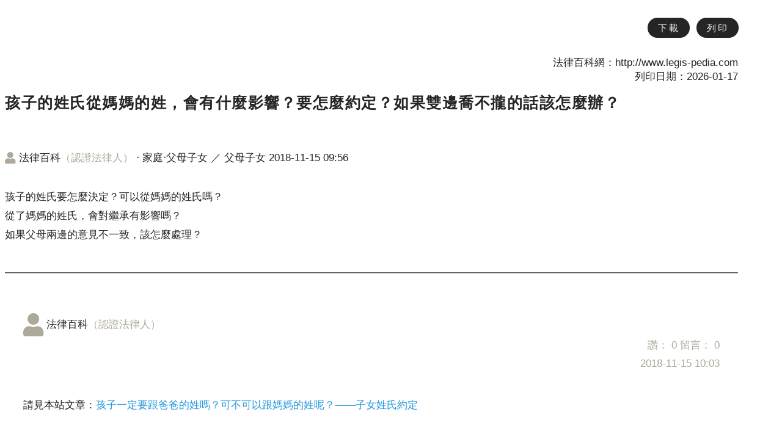

--- FILE ---
content_type: text/html; charset=UTF-8
request_url: https://www.legis-pedia.com/QA/318/download
body_size: 92642
content:
<html>

  <head>
    <meta name="robots" content="noindex, nofollow">
    <meta http-equiv="Content-Type" content="text/html; charset=utf-8" />
    <title id="pageTitle">下載問答｜法律百科 Legispedia</title>
    <meta name="viewport" content="width=480,user-scalable=no">
    <link href="https://cdnjs.cloudflare.com/ajax/libs/font-awesome/5.1.0/css/all.css" rel="stylesheet">

    <style type="text/css">
      :root{--cta-default-background-color:#eeeeee;--cta-primary-background-color:#fad900;--cta-secondary-background-color:#252525;--cta-background-color-disabled:#dbd9d2;--cta-stroke-color:#252525;--cta-secondary-stroke-color:#949494;--cta-stroke-color-disabled:#a4a4a4;--cta-stroke-width:0.0625rem;--cta-depth-color:#b8b8b8;--cta-text-color:#252525;--cta-secondary-text-color:#f7f7f7;--cta-text-color-disabled:#a4a4a4;--cta-text-size:var(--copy-info-size);--cta-line-height:1.31;--cta-text-weight:500;--cta-border-radius:2em;--link-color:#252525;--link-color-hovered:#252525;--link-background-hovered:rgba(255, 224, 27, 0.65);--selection-background-color:rgba(255, 224, 27, 0.15)}.btn:focus{outline:0!important;box-shadow:none!important}input.form-control:focus{outline:0!important;box-shadow:none!important}@keyframes progress{0%{width:0%;margin-left:calc(100%)}100%{width:calc(100% + 1rem);margin-left:-1rem}}.miz.dropdown .dropdown-toggle{color:#fff;font-size:2.12rem}.miz.dropdown .dropdown-toggle::after{content:none!important}.miz-btn{font-size:1.07rem!important;--horizontal-padding:2.15rem;--vertical-padding:0.65rem;cursor:pointer;border:none;background:0 0;-moz-appearance:none;-webkit-appearance:none;display:inline-block;text-align:center;-webkit-box-sizing:border-box;box-sizing:border-box;text-decoration:none;color:var(--cta-text-color)!important;background:var(--cta-default-background-color);font-size:var(--cta-text-size);font-weight:var(--cta-text-weight)!important;line-height:var(--cta-line-height)!important;padding:var(--vertical-padding) var(--horizontal-padding)!important;border-radius:var(--cta-border-radius);-webkit-box-shadow:0 0 0 var(--cta-stroke-width,0) var(--cta-stroke-color);box-shadow:0 0 0 var(--cta-stroke-width,0) var(--cta-stroke-color);-webkit-transform:translateY(0);-ms-transform:translateY(0);transform:translateY(0);position:relative;letter-spacing:.15rem;-webkit-transition:-webkit-transform .3s cubic-bezier(.5, 2.5, .7, .7),-webkit-box-shadow .3s cubic-bezier(.5, 2.5, .7, .7);transition:-webkit-transform .3s cubic-bezier(.5, 2.5, .7, .7),-webkit-box-shadow .3s cubic-bezier(.5, 2.5, .7, .7);-o-transition:transform .3s cubic-bezier(.5, 2.5, .7, .7),box-shadow .3s cubic-bezier(.5, 2.5, .7, .7);transition:transform .3s cubic-bezier(.5, 2.5, .7, .7),box-shadow .3s cubic-bezier(.5, 1.75, .7, .7),-webkit-transform .3s cubic-bezier(.5, 2.5, .7, .7),-webkit-box-shadow .3s cubic-bezier(.5, 1.75, .7, .7)}.article-inreview-group .miz-btn,footer .miz-btn,header .miz-btn{-webkit-box-shadow:0 0 0 var(--cta-stroke-width,0) var(--cta-secondary-stroke-color);box-shadow:0 0 0 var(--cta-stroke-width,0) var(--cta-secondary-stroke-color)}.article-inreview-group .miz-btn,footer .miz-btn,header .miz-btn{color:#252525}.miz-btn::before{content:"";border-radius:var(--cta-border-radius);position:absolute;width:100%;height:100%;bottom:0;left:0;-webkit-transition:bottom .3s cubic-bezier(.5, 2.5, .7, .7);-o-transition:bottom .3s cubic-bezier(.5, 2.5, .7, .7);transition:bottom .3s cubic-bezier(.5, 2.5, .7, .7)}.miz-btn:focus-visible{outline:0}.miz-btn:focus-visible:after{content:"";position:absolute;top:0;right:0;bottom:-.10156rem;left:0;border-radius:var(--cta-border-radius);outline:.125rem solid #4bc4c2;outline-offset:0.20313rem}@media (hover:hover){.miz-btn:not(.disabled):hover{background:var(--cta-hovered-background-color,var(--cta-default-background-color));color:var(--cta-hovered-text-color,var(--cta-text-color));-webkit-box-shadow:0 0 0 var(--cta-stroke-width,0) var(--cta-stroke-color),0 var(--animation-depth,.375em) 0 0 var(--cta-depth-color);box-shadow:0 0 0 var(--cta-stroke-width,0) var(--cta-stroke-color),0 .375em 0 calc(-1 * var(--cta-stroke-width,0)) var(--cta-depth-color),0 .375em 0 var(--cta-stroke-color);-webkit-transform:translateY(calc(-1 * var(--animation-depth,.375em)));-ms-transform:translateY(calc(-1 * var(--animation-depth,.375em)));transform:translateY(calc(-1 * var(--animation-depth,.375em)))}.miz-btn:hover::before{bottom:calc(-1 * var(--animation-depth,.375em) * 1.1)}.article-inreview-group .miz-btn:not(.disabled):hover,footer .miz-btn:not(.disabled):hover,header .miz-btn:not(.disabled):hover{-webkit-box-shadow:0 0 0 var(--cta-stroke-width,0) var(--cta-secondary-stroke-color),0 var(--animation-depth,.375em) 0 0 var(--cta-depth-color);box-shadow:0 0 0 var(--cta-stroke-width,0) var(--cta-secondary-stroke-color),0 .375em 0 calc(-1 * var(--cta-stroke-width,0)) var(--cta-depth-color),0 .375em 0 var(--cta-secondary-stroke-color)}}.miz-btn:not(.disabled).primary{background:var(--cta-primary-background-color)}.miz-btn:not(.disabled).primary:focus{background:var(--cta-primary-background-color);color:var(--cta-text-color)}.miz-btn:not(.disabled).secondary{background:var(--cta-secondary-background-color)!important;color:var(--cta-secondary-text-color)!important}.miz-btn:not(.disabled).secondary:focus{background:var(--cta-secondary-background-color)}.miz-btn.disabled{color:var(--cta-text-color-disabled);-webkit-box-shadow:0 0 0 var(--cta-stroke-width,0) var(--cta-stroke-color-disabled);box-shadow:0 0 0 var(--cta-stroke-width,0) var(--cta-stroke-color-disabled);background-color:var(--cta-background-color-disabled)}.miz-btn.btn-sm{--horizontal-padding:1rem;--vertical-padding:0.36rem;font-size:.95rem!important}.miz-btn.btn-icon{--cta-line-height:1;--horizontal-padding:0.5rem;--vertical-padding:0.5rem;font-size:16px!important}.miz-btn.btn-icon i{color:var(--cta-primary-background-color)!important}.miz-btn.btn-icon.primary i{color:var(--cta-stroke-color)!important}.miz-link{padding:2px;color:#252525!important;letter-spacing:.08rem;font-weight:400;background:linear-gradient(transparent,rgba(255,255,255,0) 53%,#fad900 0,#fad900 100%,transparent 0)}.miz-link:hover{color:#252525!important;background:linear-gradient(transparent,rgba(255,255,255,0) 53%,#ffbf0c 0,#ffbf0c 100%,transparent 0)}.miz-link.miz-lg{font-size:1.2rem}.miz-text-link,.search-res-title{display:inline!important;text-decoration:none;background-image:linear-gradient(#2497dd,#2497dd);background-position:left bottom;padding-bottom:1px;background-size:0 1px;background-repeat:no-repeat;transition:background-size .15s linear;color:#2497dd}.miz-text-link:hover{background-size:100% 1px;color:#2497dd}.miz-text-link.secondary,.search-res-title{color:#252525!important;background-image:linear-gradient(#252525,#252525)}.miz-text-link.secondary:hover,.search-res-title a:hover,.search-res-title:hover{background-size:100% 1px;color:#252525!important}.miz-text-link.gray{color:#6e6e6e;background-image:linear-gradient(#6e6e6e,#6e6e6e)}.miz-text-link.gray:hover{background-size:100% 1px;color:#6e6e6e}.miz-input{background:#e6e6e6;border:none}.miz-input:focus{background:#c9c9c9;border:none;box-shadow:none}.miz-reactive-btn{background-color:#f2f2f0;margin-left:auto;width:fit-content;padding-left:.9rem;border-radius:4rem;line-height:1.5rem}.miz-reactive-btn i{border-radius:4rem;background-color:transparent;color:#2497dd;margin-top:-2px;padding:5px;border:1px solid;border-radius:4rem;vertical-align:baseline}.miz-reactive-btn i::before{width:16px;display:block;height:16px;font-size:15px;text-align:center}.miz-reactive-btn.primary i{color:#dec523}.miz-reactive-btn.active i{border-color:#2497dd!important;background-color:#2497dd!important;color:#fff!important}.miz-reactive-btn.primary.active i{border-color:#dec523!important;background-color:#dec523!important;color:#fff!important}.miz-reactive-btn>.__active-content{display:none}.miz-reactive-btn>.__inactive-content{display:inline-block}.miz-reactive-btn.active>.__active-content{display:inline-block}.miz-reactive-btn.active>.__inactive-content{display:none}.miz-reactive-btn>[class$=content]{padding-top:2px;padding-bottom:2px;font-size:16px;text-decoration:none;background-image:linear-gradient(#6e6e6e,#6e6e6e);background-position:left bottom;padding-bottom:.5px;background-size:0 1px;background-repeat:no-repeat;transition:background-size .15s linear;color:#6e6e6e}.miz-reactive-btn:hover>[class$=content]{background-size:100% 1px;text-decoration:none;background-image:linear-gradient(#6e6e6e,#6e6e6e);background-position:left bottom;padding-bottom:.5px;background-repeat:no-repeat;color:#6e6e6e}.miz-reactive-btn:hover::before{animation:progress .6s;-webkit-animation-fill-mode:forwards}.miz-reactive-btn:hover::before{content:"";height:1.74rem;background-color:#dbdbdb;color:#a4a4a4!important;border-radius:4rem;width:0;display:block;margin-bottom:-1.8rem}@media screen and (max-width:640px){.miz-reactive-btn>[class$=content]{font-size:14px;background-size:100% 1px}}.clean-fix{clear:both}.link-blue{color:#0056b3!important;text-decoration:underline}.cate_img{display:inline-block;overflow:hidden;background-repeat:no-repeat;background-image:url(../images/cates/cates.jpg)}.cate_01{width:285px;height:183px;background-position:0 0}.cate_02{width:285px;height:183px;background-position:-285px 0}.cate_03{width:285px;height:183px;background-position:-570px 0}.cate_04{width:285px;height:183px;background-position:0 -183px}.cate_05{width:285px;height:183px;background-position:-285px -183px}.cate_06{width:285px;height:183px;background-position:-570px -183px}.cate_07{width:241px;height:176px;background-position:0 -366px}.cate_08{width:241px;height:176px;background-position:-241px -366px}.cate_09{width:241px;height:155px;background-position:-482px -366px}.cate_10{width:241px;height:176px;background-position:0 -542px}.cate_11{width:241px;height:176px;background-position:-241px -542px}.cate_12{width:285px;height:176px;background-position:-482px -542px}.cate_13{width:285px;height:183px;background-position:0 -718px}.cate_14{width:285px;height:183px;background-position:-285px -718px}figure{padding:1rem 0}figure figcaption{color:#888;text-align:center;font-size:.875rem;margin-top:.5rem}figure img{display:block;margin:0 auto}.bg-primary{background-color:#fad900!important}.bg-secondary{background-color:#252525!important}.text-primary{color:#d4b403!important}.w-fit{width:fit-content!important}.w-full{width:100%!important}.lesgis-share-ui{display:inline-flex!important}blockquote{margin:1rem 0 1rem 1rem;padding-left:1rem;color:#888;border-left:.25rem solid #ccc}.mid-inline-block{display:inline-block;vertical-align:middle}.fb-login-btn{display:inline-block;vertical-align:middle;background:#4267b2;padding:5px 10px;color:#fff;border-radius:5px}.fb-login-btn:hover{opacity:.9;color:#fff}.main-search-input:focus{outline:0}.e-head::before{content:"E"}.d-head::before{content:"D"}.a-head::before{content:"A"}.q-head::before{content:"Q"}.t-head::before{content:"T"}.hid-hbox{display:none}.lesgis-share-ui li{display:inline-block}.lesgis-share-ui li+li{margin-left:8px}.qa-author-div .lesgis-share-ui{position:absolute;right:0;bottom:0}.share-icon-fb:before{content:"\ea90";font-size:24px}.share-icon-line:before{content:"\e900";font-size:24px}.share-icon-email:before{content:"\e902";font-size:24px}.share-icon-download:before{content:"\e9c7";font-size:24px}.fa-thumbs-up,.fa-thumbs-up+span{color:#2497dd}.theme-liked>i{font-weight:900!important}.hide{display:none}.onfocus{-webkit-box-shadow:0 6px 12px rgba(0,0,0,.175);box-shadow:0 6px 12px rgba(0,0,0,.175);transition:border-color .15s ease-in-out,box-shadow .15s ease-in-out}.bootstrap-tags .btn-info,.bootstrap-tags .btn-info:hover,.btn-info:not(:disabled):not(.disabled).active,.btn-info:not(:disabled):not(.disabled):active,.show>.btn-info.dropdown-toggle{background:#fad900;color:#252525;border-color:#fad900;border-radius:5px}.hide-view-group .on-view{display:none}.hide-view-group .on-hide{display:block;color:#999}.hide-view-group .on-hide a{color:#888}.hide-view-group.view .on-view{display:block}.hide-view-group.view .on-hide{display:none}.list-one-text{line-height:1.875}address,cite,dfn,em,i,var{font-style:normal}h1,h2,h3,h4,h5,h6{font-family:"Noto Sans TC",Helvetica,Arial,PingFangTC-Regular,"Microsoft JhengHei",sans-serif!important}.heading{font-size:17px;font-weight:300}h2.heading{font-weight:500;padding-top:2.1rem;padding-bottom:.3rem}h3.heading{padding-top:1.5rem;padding-bottom:.3rem}h4.heading{padding-top:.9rem;padding-bottom:.3rem}h5.heading{padding-top:.3rem;padding-bottom:.3rem}img{max-width:100%}.article-one img{height:auto}body{-webkit-overflow-scrolling:touch}body{font-family:"Noto Sans TC",Helvetica,Arial,PingFangTC-Regular,"Microsoft JhengHei",sans-serif;font-size:17px;color:#252525;font-weight:300}.sc{font-family:"Noto Sans SC"}body.qa-page{background-color:#f0f0f0}body.mem-editpage{background-color:#f0f0f0}.mem-editpage input:read-only{background-color:none;border:none}body.qa-page .left-fields-nav li a{background-color:#fff}body.qa-page .theme-tag input+label{background-color:#fff;border:solid 1px #fff}.hideFirst{display:none!important}#debugdiv{position:absolute;z-index:0;width:100%;height:4000px;background-repeat:no-repeat;background-position:center top;opacity:.3}.debug-border{border:1px solid #000}header+.container{margin-top:1.925rem;min-height:400px}ul li{list-style:none}ol,ul{margin-left:0;padding-left:0;margin:0}dl,ol,ul{margin:0}.footnote_dialog .cke_dialog_ui_text{max-height:220px;overflow:auto!important}ol.default,ul.default{padding-left:2rem;margin-bottom:.5rem}ol.default li,ul.default li{list-style:inherit;padding-left:initial}ol.default>li::before,ul.default>li::before{content:""}.contentHtml-desc{color:#888}body.cke_editable{padding:12px}.cke_editable .footnotes{padding:1px 60px!important}.cke_widget_footnotemarker a{color:#2497dd}table caption{caption-side:top;padding-bottom:0;text-align:center}table caption::before{counter-increment:tablecount;color:#ccc}.table-remark{margin-top:-10px;text-align:center}.table-remark::before{content:"來源：";color:#ccc;text-align:center}.body-on-loading{position:fixed;top:0;left:0;width:100%;height:100%;background:#fff;opacity:0;z-index:10000;cursor:progress}input.on-error,select.on-error{border:1px solid red}.list-lv,ol>li{position:relative;padding-bottom:0}.cke_panel_container .list-lv2{margin-left:5px}.cke_panel_container .list-lv3{margin-left:10px}.cke_panel_container .list-lv4{margin-left:15px}.list-lv1+.list-lv-clear{counter-reset:lv1count}.list-lv1>.list-lv-clear{counter-reset:lv2count lv3count lv4count}.list-lv2>.list-lv-clear{counter-reset:lv3count lv4count}.list-lv3>.list-lv-clear{counter-reset:lv4count}.list-alllv-clear{counter-reset:lv1count lv2count lv3count lv4count}.list-lv1{margin-top:0!important;margin-bottom:0!important;padding-top:2.1rem!important;padding-bottom:.3rem!important}.list-lv2{margin-top:0!important;margin-bottom:0!important;padding-top:1.5rem!important;padding-bottom:.3rem!important}.list-lv3{margin-top:0!important;margin-bottom:0!important;padding-top:.9rem!important;padding-bottom:.3rem!important}.list-lv4{margin-top:0!important;margin-bottom:0!important;padding-top:.3rem!important;padding-bottom:.3rem!important}.list-lv1+.list-lv2,.list-lv2+.list-lv3,.list-lv3+.list-lv4{margin-top:-10px}.list-lv2+.list-lv2,.list-lv3+.list-lv3,.list-lv4+.list-lv4{margin-top:-10px}.list-lv2+.list-lv1,.list-lv3+.list-lv1,.list-lv3+.list-lv2,.list-lv4+.list-lv1,.list-lv4+.list-lv2,.list-lv4+.list-lv3{margin-top:.5rem}.cke_dialog_body ol>li:before{display:none!important}.footnotes ol>li:before{content:""!important}.ie .list-lv1:before,.ie ol>li:before{font-family:icomoon;content:counter(lv1count,decimal) "、"}.ie .list-lv2:before,.ie ol>li>ol>li:before{font-family:icomoon;content:"（" counter(lv2count,decimal) "）"}.ContactFrom-card .card-body{padding-top:0}.site-counter{text-align:center;background-color:#f2f2f2;margin-bottom:30px;font-size:14px;color:#858278}@media all and (-ms-high-contrast:none){.list-lv1:before,ol>li:before{font-family:icomoon;content:counter(lv1count,decimal) "、"}.list-lv2:before,ol>li>ol>li:before{font-family:icomoon;content:"（" counter(lv2count,decimal) "）"}}.contentHtml-main>ol,.contentHtml-main>ul{padding-left:2.5em}.contentHtml-main>ol>li,.contentHtml-main>ul>li{padding-left:4px}@supports (-ms-accelerator:true){.list-lv1:before,ol>li:before{font-family:icomoon!important;content:counter(lv1count,decimal) "、"!important}.list-lv2:before,ol>li>ol>li:before{font-family:icomoon!important;content:"（" counter(lv2count,decimal) "）"!important}.list-lv1:nth-child(10):before,ol>li:nth-child(10):before{content:"+、"!important}.list-lv2:nth-child(10):before,ol>li>ol>li:nth-child(10):before{content:"（+）"!important}.list-lv1:nth-child(20):before,ol>li:nth-child(20):before{content:"2+、"!important}.list-lv2:nth-child(20):before,ol>li>ol>li:nth-child(20):before{content:"（2+）"!important}}.div-faq-a,.div-faq-q{padding-left:30px;position:relative}.div-faq-a::before,.div-faq-q::before{display:inline-block;margin-left:-30px;position:absolute}.div-faq-q{font-weight:bolder;color:#ff790e}.div-faq-q::before{counter-increment:qacount;content:"Q" counter(qacount)}.div-faq-a a{color:#2497dd}.div-faq-a::before{content:"A"}.accept_policy_group{position:relative}input.accept_policy{position:absolute;zoom:1.6;margin-top:2px}.accept_policy_text{display:inline-block;padding-left:28px}.accept_policy_text>ul{margin-left:18px}.accept_policy_text>ul li{margin-top:4px;display:list-item;list-style:inherit}.hide{display:none!important}ul{padding-left:0}ol{padding-left:36px}.footnotes ol>li::marker{list-style:none;content:""!important}ol>li{list-style:none;margin-left:0!important;padding-left:0;margin-bottom:.75rem;position:relative}.list-lv1{counter-increment:lv1count;padding-left:0;counter-reset:lv2count lv3count lv4count}.list-lv1{padding-left:36px}.list-lv1,ol>li{list-style-type:decimal}ol.no-counter>li::before{content:""}.list-lv2,ol>li>ol>li{margin-left:5px;counter-increment:lv2count;counter-reset:lv3count lv4count}.list-lv2{padding-left:45px}.list-lv.ten-up{padding-left:50px;margin-left:-15px}.list-lv4.list-lv.ten-up{padding-left:15px;margin-left:60px}.list-lv2:before,ol>li>ol>li::marker{content:"（" counter(lv2count,cjk-ideographic) "）";position:absolute;left:-15px}ol>li>ol>li>ol>li{margin-left:-10px!important}.list-lv3,ol>li>ol>li>ol>li{counter-increment:lv3count;padding-left:0;margin-left:40px;counter-reset:lv4count}.list-lv3{padding-left:12px}.list-lv3:before,ol>li>ol>li>ol>li::marker{content:"" counter(lv3count) ".";position:absolute;left:-5px}ol>li>ol>li>ol>li>ol>li{margin-left:10px!important}.list-lv4,ol>li>ol>li>ol>li>ol>li{text-indent:0;counter-increment:lv4count}.list-lv4{margin-left:60px;padding-left:15px}.list-lv4:before,ol>li>ol>li>ol>li>ol>li::marker{content:"（" counter(lv4count) "）";position:absolute;left:-28px}.detect-link{color:#2497dd}.datatable a{display:inline-block}a{webkit-transition:color 0.2s ease-in-out,background 0.2s ease-in-out;-o-transition:color .2s ease-in-out,background .2s ease-in-out;transition:color .2s ease-in-out,background .2s ease-in-out;-webkit-transition:color .2s ease-in-out,background .2s ease-in-out;color:#252525}.QaAnswerOne-content-main{line-height:1.875}.modal-header{margin:1rem 2.5rem 0 2.5rem;padding:0 0 .8rem 0}.modal-header h4,h5{letter-spacing:.15rem;font-weight:700}.modal-header .close{margin:-1.5rem -3rem -1rem auto}.modal-body{padding:1.5rem 2.5rem 2rem 2.5rem}.modal-footer{border-top:none;padding:1.5rem 2.5rem 2rem 2.5rem}.QaAnswerOne-content-main a,.modal-body a,.tag-item{color:#2497dd;text-decoration:none}h3{letter-spacing:2px}h3 a:hover{color:#252525}a:hover{color:#fad900;text-decoration:none}a:focus{outline:0!important}.bootstrap-tagsinput{background-color:#fff;vertical-align:middle;max-width:100%;cursor:text;width:100%;padding:.375rem .75rem!important;font-size:1rem;line-height:1.5;color:#495057;background-color:#fff;background-clip:padding-box;border:1px solid #ced4da;border-radius:.25rem;transition:border-color .15s ease-in-out,box-shadow .15s ease-in-out;display:block}.admin-page .bootstrap-tagsinput{font-size:1.55rem}.bootstrap-tagsinput input{border:none;box-shadow:none;outline:0;background-color:transparent;padding:0 6px;margin:0;display:inline-block;max-width:inherit;min-width:280px}.bootstrap-tagsinput.form-control input::-moz-placeholder{color:#777;opacity:1}.bootstrap-tagsinput.form-control input:-ms-input-placeholder{color:#777}.bootstrap-tagsinput.form-control input::-webkit-input-placeholder{color:#777}.bootstrap-tagsinput input:focus{border:none;box-shadow:none}.bootstrap-tagsinput .tag{margin-right:2px;background:#fad900;color:#252525;padding:4px;border-radius:5px;display:inline-block;margin-bottom:4px}.bootstrap-tagsinput .tag [data-role=remove]{margin-left:8px;cursor:pointer}.bootstrap-tagsinput .tag [data-role=remove]:after{content:"x";padding:0 2px}.bootstrap-tagsinput .tag [data-role=remove]:hover{box-shadow:inset 0 1px 0 rgba(255,255,255,.2),0 1px 2px rgba(0,0,0,.05)}.bootstrap-tagsinput .tag [data-role=remove]:hover:active{box-shadow:inset 0 3px 5px rgba(0,0,0,.125)}.icon-github{background:no-repeat url("../img/github-16px.png");width:16px;height:16px}.bootstrap-tagsinput{width:100%}.accordion{margin-bottom:-3px}.accordion-group{border:none}#qaQuestCreatFrom .twitter-typeahead{display:block!important}.row.no-margin{margin:auto 0}.mark-highlight{background:#fff36b;position:relative}.mark-comment{text-decoration:underline;cursor:pointer;display:inline-block;text-indent:0;position:relative}.mark-comment::after{color:#fad900;font-family:"Font Awesome 5 Free";content:"\f075";-webkit-font-smoothing:antialiased;display:inline-block;font-style:normal;font-variant:normal;text-rendering:auto;line-height:1}.mark-footnote{position:relative}a[data-action=markjs-unmark]{background-color:#ff790e;color:#fff!important;position:absolute;right:-10px;top:-10px;display:none;border-radius:15px;padding:0 2px;font-size:12px;width:18px;text-align:center;line-height:12px;height:18px;padding-top:2px;cursor:pointer}mark:hover a[data-action=markjs-unmark]{display:inline-block}.mark-del-btn{background-color:#ff790e;color:#fff!important;position:absolute;right:-10px;top:-10px;display:none;border-radius:15px;padding:0 2px;font-size:12px;width:18px;text-align:center;line-height:12px;height:18px;padding-top:2px;cursor:pointer}.mark-highlight:hover .mark-del-btn{display:inline-block}.search-hl{position:relative}.search-hl:hover .mark-del-btn{display:inline-block}.article-comment-box{height:0;overflow:hidden;padding:0;display:inline-block;width:0;webkit-transition:all 0.2s ease-in-out;-o-transition:all .2s ease-in-out;transition:all .2s ease-in-out;-webkit-transition:all .2s ease-in-out}h1 .article-comment-box{font-size:17px;font-weight:400}.article-comment-box.active{display:block;padding:0 15px 10px 15px;background:#f6f6f6;border-radius:10px;height:auto;overflow:visible;width:90%;margin:0 auto 10px auto}.footnotes .article-comment-box.active{background:#fff}.comment-list-one+.comment-list-one{width:100%;border-top:1px solid #ccc;border-style:dashed}.article-comment-btns{padding-top:10px}a.comment-btn{background-color:#fad900;color:#252525!important;padding:5px 30px;text-align:center}a.comment-btn:hover{background:#252525;color:#fad900!important}.article-comment-box div{margin-bottom:0!important}.mark-comment-list .autor-icon{display:inline-block;vertical-align:middle;font-size:38px;color:#afa99c;margin-right:10px;margin-top:5px}.comment-list-one .comment-one-author,.comment-list-one .comment-one-text{margin-bottom:0}.QaAnswerOne-end-likes,.article-end-likes{margin-top:3rem;text-align:right;padding:10px 0 40px 0;position:relative}.QaAnswerOne-end-likes.isowner{margin-bottom:15px}.QaAnswerOne-end-likes-tips{right:90px;top:-12px}.theme-liked+.QaAnswerOne-end-likes-tips,.theme-liked+.article-end-likes-tips{top:0}.QaAnswerOne-end-likes-tips:before,.article-end-likes-tips:before{position:absolute;right:-14px;top:35%;display:inline-block;content:" ";width:0;height:0;border-style:solid;border-width:10px 0 10px 15px;border-color:transparent transparent transparent #2497dd}.article-end-likes:hover .article-end-likes-tips{opacity:1;right:60px}.article-tool-remind{text-align:right;padding:0 0 15px 0;opacity:.2;-webkit-transition:all .3s ease-out;-moz-transition:all .3s ease-out;-ms-transition:all .3s ease-out;-o-transition:all .3s ease-out;transition:all .3s ease-out}.article-tool-remind:hover{text-align:right;padding:0 0 15px 0;opacity:.8}.btn.btn-primary{color:#fad900;background:#252525;border:0}.btn.btn-primary:hover{background:#fad900;color:#252525}.theme-y{color:#fad900}.btn.theme-y{color:#fad900;background:#252525}.btn.theme-y:hover{background:#fad900;color:#252525}.btn.theme-b{color:#252525;background:#fad900}.btn.theme-b:hover{background:#252525!important;color:#fad900!important}.btn.theme-gray{color:#252525;background:#afa99c}.btn.theme-gray:hover{background:#afa99c;color:#252525}.theme-bg-y{background-color:#fad900}.theme-bdr-y{border-color:#fad900}a.theme-b:hover{color:#ff790e}.theme-bg-b{background-color:#252525;color:#fff}.theme-bdr-b{border-color:#252525}.theme-ong{color:#ff790e}.theme-y2{color:#fff36b}.theme-bg-y2{background-color:#fff36b}.theme-bdr-y2{border-color:#fff36b}.theme-bg-gray{background:#eee}.theme-gray{color:#afa99c}.theme-gray a{color:#afa99c}.theme-gray.small{font-size:12px}.theme-gray.small i{display:inline-block;vertical-align:middle}a.theme-gray:hover{color:#252525}hr{border-color:#fad900;margin:30px auto}.qa-page hr{border-color:#ccc}.margin-TopUp{margin-top:-15px}.ybg-bt-btn{background:#fad900;color:#252525}.ybg-bt-btn:hover{background:#505050;color:#fff}.btn-link{color:#004870}.btn-link:hover{color:#2497dd}.theme-btn{display:inline-block;cursor:pointer;border:2px solid #fad900;background:#fad900;padding:5px 40px;color:#252525;font-weight:500;border-radius:2px;-webkit-transition:all .3s ease-out;-moz-transition:all .3s ease-out;-ms-transition:all .3s ease-out;-o-transition:all .3s ease-out;transition:all .3s ease-out}.btn-block{width:100%;display:block;padding:5px 5px}.btn-half{width:48%;display:inline-block;padding:5px 0;margin-left:1%}.tab-delete-icon{color:#ff790e}.tab-delete-icon:hover{color:#fad900}form .theme-btn{min-width:152px}[type=password]{position:relative}.password-eye{position:absolute;top:-5px;right:15px;display:inline-block;padding:10px 10px;opacity:.4;cursor:pointer}.password-eye.view{opacity:1}.theme-btn:hover{background:#252525;color:#fad900}.form-group .theme-btn.theme-gray{text-align:center}.theme-btn.theme-gray{border:2px solid #eee;background:#eee;color:#252525}.theme-btn.theme-gray:hover{border-color:#fad900;background:#252525;color:#fad900}.list-tags-title{display:inline-block;padding-right:10px;border-right:1px solid #afa99c;font-size:19px;vertical-align:top;padding-top:3px;font-weight:600}.list-tags-title.no-border{border-right:none}.list-tags-list{display:inline-block;width:630px;max-width:100%}.theme-tag{display:inline-block;padding-left:5px}.theme-tag:hover label{border:1px solid #fad900}.theme-tag input{display:none}.theme-tag input+label{cursor:pointer;border-radius:5px;position:relative;background-color:#eee;border:solid 1px #eee;color:#252525;padding:5px 10px;text-align:center;margin-top:-2px}.theme-tag input:checked+label{background:#fad900!important;color:#252525!important;border-color:#fad900}.theme-tag input:focus+label{opacity:.7}.hover-yellow:hover{color:#fad900}.btn-secondary{color:#fff;background-color:#afa99c;border-color:#afa99c}.theme-on2{color:#ff790e}.ani-all{webkit-transition:all 0.3s ease-in-out;-o-transition:all .3s ease-in-out;transition:all .3s ease-in-out;-webkit-transition:all .3s ease-in-out}.light-hover:hover{background-color:#fff36b;color:#505050}.bg-img{background-position:center center;background-repeat:no-repeat;background-size:cover}.limit-line{display:-webkit-inline-box;position:static;overflow:hidden;white-space:normal;-webkit-box-orient:vertical;-o-text-overflow:ellipsis;text-overflow:ellipsis;word-break:break-all}.page-link{color:#505050}.page-item.active .page-link{background-color:#fad900;border-color:#fad900;color:#252525}.tooltip-a i{color:#afa99c}.tooltip{padding:5px;font-size:17px;margin-bottom:-4px}.cke_button__brbtn_label,.cke_button__pbtn_label{display:inline!important}.form-control::placeholder{color:#afa99c}.select2-search__field::placeholder{color:#afa99c}.form-control::-webkit-input-placeholder{color:#afa99c}.form-control::-moz-placeholder{color:#afa99c}.form-control:-ms-input-placeholder{color:#afa99c}.form-control:-moz-placeholder{color:#afa99c}select option[disabled]{color:#afa99c}select.on-blank{color:#afa99c}.newLineInEditor:before{content:"新段落";color:#888}.alert-success{color:#252525;background-color:#fad900;border-color:#fad900}.alert-danger{background:#f6f6f6;color:#a2000f;border-color:#f6f6f6}.alert-warning{color:#505050;background-color:#f6f6f6;border-color:#f6f6f6}.form-horizontal .form-group{display:-ms-flexbox;display:flex;-ms-flex-wrap:wrap;flex-wrap:wrap;margin-right:-15px;margin-left:-15px}.form-group{margin-bottom:15px}.toggle-span{position:relative;display:inline-block}.toggle-span:hover .toggle-admin-menu{height:auto;height:auto;padding:10px 10px}.toggle-span .fas{font-size:0}.toggle-span .fas:before{font-size:17px}.toggle-admin-menu{height:0;padding:0 10px;position:absolute;background:#252525;margin-top:0;border-radius:.25rem;overflow:hidden;height:0;width:100px;z-index:10}.toggle-admin-menu li{text-align:center}.toggle-admin-menu a{color:#fff!important;line-height:1.875}.toggle-admin-menu a:hover{color:#fad900}.toggle-admin-menu ul{margin:0 auto!important}.toggle-view-data{width:300px}.toggle-view-dat li{text-align:left}.page-header{margin-bottom:30px}.page-logo{display:inline-block;vertical-align:middle;padding-right:5px}.page-logo img{height:45px}.index-page #HeaderNav{padding:20px 0}.main-menu-item a{padding:8px 10px 10px 10px;min-width:90px;text-align:center}.header-menu-ul li{display:inline-block;vertical-align:top}.index-page .main-menu-item.law-book a,.main-menu-item.law-book a{padding-left:5px;padding-right:5px}#HeaderNav{padding:9px 0}.page-focus-pts{display:inline-block;vertical-align:middle}.page-focus-pt{border-radius:16px;padding:6px 19px;margin-left:24px;background-color:#fad900;color:#252525}.page-head-auth-btn,.page-head-auth-btn a,.page-head-lang-btn,.page-head-lang-btn a{color:#fff}.page-head-auth-btn a:hover,.page-head-lang-btn a:hover{color:#fad900}.page-head-lang-btn{display:inline-block;margin-top:-5px}.page-head-auth-btn{padding:0 15px}.pageBackMessage{top:0;width:100%;background:#000;border-bottom:1px solid #fff;position:fixed;padding:5px;text-align:center;z-index:20}.pageBackMessage a{color:#fad900}.main-menu-home{display:none;opacity:0;height:85px;font-size:0}.main-menu-home i:before{font-size:20px}.main-menu-home a,.main-menu-home img{width:55px;margin-top:1px}.main-menu-home-icon{width:55px;height:64px;background:url(../images/LegisLogoLR.png) no-repeat right top;display:inline-block}.main-menu-home-icon:hover{background-position:left top}.search-suggest-item{display:flex;align-items:flex-end;justify-content:flex-start;flex-basis:100%}.search-suggest-item .__result{width:100%;text-align:right}.page-main-search-input{width:80%}.main-search-input{width:83%;padding:2px 10px 6px 5px;display:inline-block;vertical-align:middle!important;background:0 0;border-bottom:1px solid #505050;border-top:none;border-left:none;border-right:none;font-size:18px}.main-search-btn{width:12%;max-width:68px;margin-left:4%;display:inline-block;vertical-align:middle;text-align:center;padding:2px 0;border-radius:5px;border:2px solid #505050;background:#fad900;color:#505050;font-size:20px}.main-search-btn i{font-size:0}.main-search-btn i:before{font-size:20px}.page-main-menu-col>ul.list-group{border-radius:0}.main-menu-item{border-left:2px solid #505050}.page-main-menu-col>ul.list-group:last-child{border-right:2px solid #505050}.main-menu-item i{display:block;text-align:center;font-size:28px}.main-menu-item a{color:#252525;display:inline-block;webkit-transition:all 0.3s ease-in-out;-o-transition:all .3s ease-in-out;transition:all .3s ease-in-out;-webkit-transition:all .3s ease-in-out}.main-menu-item.active>a,.main-menu-item:hover>a{background-color:#252525;color:#fad900}.main-menu-item:hover .main-submenu{height:auto;opacity:1}.main-submenu-cates{height:auto;opacity:1;width:393px;right:16px}.main-submenu-cates li{display:inline-block;width:50%;float:left}.main-submenu-cates li:nth-child(odd){width:51%}.main-submenu-cates li:nth-child(2n){border-left:1px solid #eee;width:49%}.main-submenu-cates li a{display:block;min-width:0}.main-submenu{position:absolute;z-index:10;background:#f6f6f6;color:#252525;box-shadow:0 2px 7px 0 rgba(0,0,0,.2);webkit-transition:all 0.2s ease-in-out;-o-transition:all .2s ease-in-out;transition:all .2s ease-in-out;-webkit-transition:all .2s ease-in-out;opacity:0;height:0;overflow:hidden}.main-submenu li{display:block}.main-submenu li a{padding:10px 15px 10px 20px!important;min-width:200px;text-align:left}.main-submenu li a:hover{background-color:#252525;color:#fad900}.page-header.fixTop #HeaderMenu .main-submenu a{color:#252525}.page-header.fixTop #HeaderMenu .main-submenu a:hover{background:#252525;color:#fad900}.carousel-item{width:100%;height:450px;cursor:pointer}.carousel-item .carousel-caption{right:auto;bottom:auto;top:20%;left:0;max-width:45%}.carousel-caption-text{background:url(../img/overlay.png);padding:25px 90px 10px 90px}.carousel-caption h2{letter-spacing:8px;font-size:28px;padding-bottom:5px}.carousel-caption-btn{padding:20px 90px}.carousel-caption-btn .btn{text-align:center;padding:.375rem 3rem;background:#252525}.carousel-indicators{position:relative;padding:10px;bottom:0;z-index:9;overflow-x:auto;overflow-y:hidden}.carousel-indicators li{width:10px;height:10px;border-radius:20px;border:10px solid #ccc;padding:0;margin:auto 10px;background-clip:border-box;box-sizing:border-box}.carousel-indicators .active{border-color:#252525}.index-feature{margin-top:45px;padding-top:40px;padding-bottom:40px;background-color:#f2f2f2;margin-top:2px;padding-top:20px;padding-bottom:20px}.index-feature-col{padding:0 15px 0 15px}.index-feature-item{border:1px solid #afa99c;height:250px;position:relative;background-color:#fff;cursor:pointer}.index-feature-item h3{text-align:center;font-size:24px;padding:25px 0 14px 0;border-bottom:2px solid #ff790e}.index-feature-item.active,.index-feature-item:hover{box-shadow:0 2px 7px 0 rgba(0,0,0,.2);background-color:#eee}.index-feature-item.active h3,.index-feature-item:hover h3{color:#ff790e}.index-feature-item.active a,.index-feature-item:hover a{color:#ff790e}.index-feature-text{padding:12px 25px;max-height:110px;-webkit-line-clamp:3}.index-feature-btn{text-align:center;position:absolute;width:100%;bottom:20px}.index-qa{padding-bottom:30px;padding-top:30px}.index-qa-col{padding:20px 5px}.index-qa-title{padding:30px 0 20px 0}.index-qa-list{padding:0 10px}.index-qa-item{height:220px;text-align:center;padding:30px 20px 10px 20px;position:relative;border-radius:0;cursor:pointer;overflow:hidden}.ix-cat-hide{display:none}.index-qa-list.viewall .ix-cat-hide{display:block}.index-qa-item .bg-img{position:absolute;z-index:0;width:100%;height:80%;background-position:center top;left:0;top:0;background-size:contain}.index-qa-item.active{opacity:1}.index-qa-item.active .index-qa-item-layer{opacity:1;cursor:pointer;border:1px #fad900 solid}.index-qa-item-layer{position:absolute;width:100%;height:100%;top:0;left:0;opacity:0;z-index:2;webkit-transition:opacity 0.3s ease-in-out;-o-transition:opacity .3s ease-in-out;transition:opacity .3s ease-in-out;-webkit-transition:opacity .3s ease-in-out}.index-qa-item.active .qa-item-btns{opacity:1}.index-qa-item.active .qa-item-title{color:#fff;background:#252525;bottom:0;padding:35px 0}.index-qa-item.active .qa-item-text{bottom:90px}.index-qa-item.active .qa-item-btns{opacity:1}.qa-item-btns{position:absolute;bottom:40px;width:100%;opacity:0;webkit-transition:opacity 0.3s ease-in-out;-o-transition:opacity .3s ease-in-out;transition:opacity .3s ease-in-out;-webkit-transition:opacity .3s ease-in-out}.qa-item-btn{padding:2px 20px;background:#252525;color:#fad900;border:1px solid #fad900;border-radius:15px}.qa-item-btn:hover{background:#fad900;color:#252525}.qa-item-title{font-size:24px;font-weight:700;padding-bottom:15px;color:#252525;height:100%;position:absolute;font-weight:500;display:block;background:#fad900;padding:0 0;bottom:-176px;width:100%;left:0;font-weight:600;webkit-transition:all 0.3s ease-in-out;-o-transition:all .3s ease-in-out;transition:all .3s ease-in-out;-webkit-transition:all .3s ease-in-out}.qa-item-text{max-height:50px;-webkit-line-clamp:2;color:#fff;position:absolute;bottom:-50px;width:100%;left:0;padding:0 15px;webkit-transition:all 0.3s ease-in-out;-o-transition:all .3s ease-in-out;transition:all .3s ease-in-out;-webkit-transition:all .3s ease-in-out}.qa-author-div{position:relative;padding-top:15px}.index-dictionary{padding:10px 0;position:relative}.index-dictionary-cover{height:360px}.index-dictionary-cover{background:url(../img/legis/LGP18071120.svg)}.index-dict-intro{text-align:center;padding:60px 24% 0 24%;font-size:17px;line-height:200%;color:#fff}.index-dict-intro .btn{text-shadow:none}.btn.theme-y.go-dictionary-btn{margin-top:50px;display:inline-block;border-radius:16px;padding:6px 50px;background-color:#fad900;color:#252525}.btn.theme-y.go-dictionary-btn:hover{background:#252525;color:#fad900}.index-join{padding:1px 0;position:relative}.index-join-intro{display:inline-block;vertical-align:middle;width:49%;position:relative;margin-top:30px}.ix-join-intro-main{position:relative;height:360px;padding:50px 20px 0 50px}.ix-join-right-brd{position:absolute;right:-80px;width:0;height:0;border-style:solid;border-width:180px 0 180px 80px;border-color:transparent transparent transparent #fff36b}.ix-join-intro-main h3{font-size:35px;padding-bottom:15px}.ix-join-intro-text{font-size:17px;line-height:190%}.ix-join-intro-text{max-height:200px;-webkit-line-clamp:6}.index-join-point{display:inline-block;vertical-align:middle;width:49%;padding-left:140px}.index-join-row:first-child{padding-top:35px}.index-join-row:last-child{padding-bottom:0;border-bottom:none}.index-join-row{padding:30px 0;border-bottom:2px solid #2497dd;margin-right:30px}.ix-join-icon{color:#2497dd;font-size:50px;display:inline-block;vertical-align:middle;text-align:center;width:50px}.ix-join-text{display:inline-block;vertical-align:middle;padding-left:20px;letter-spacing:2px}.ix-join-text h3{font-size:2.2rem;margin-bottom:0}.card{box-shadow:0 2px 7px 0 rgba(0,0,0,.2);border-radius:0;padding:30px 0;margin:20px auto}.card-header{background-color:#fff;border-bottom:none;font-size:36px;font-weight:500;text-align:center;padding-bottom:30px}.page-title{font-size:24px;font-weight:600}.float-right.page-title-before{margin-top:-6px}.list-top-tags{padding:0 15px}.list-acticle-item h3,.list-one-item h3{font-size:24px;display:inline-block}.list-acticle-item .limit-line{line-height:1.875}.list-acticle-item.in-qa{width:31%;display:inline-block;vertical-align:top;margin-left:2%}.list-acticle-item.in-qa h3 a{-webkit-line-clamp:1;height:36px}.list-acticle-item.in-qa .list-acticle-text.limit-line{-webkit-line-clamp:2}.list-graphic-item h3{font-size:17px}.article-more-btn{color:#ff790e}.article-more-btn:hover{color:#252525}.article-end-point{text-align:center;color:#888;padding:5px 0}.list-article-author{display:block}.list-top-tags{padding:0 15px}.list-one-item h3{display:inline-block}.list-one-item .limit-line{-webkit-line-clamp:2}.one-more-btn{color:#ff790e}.one-more-btn:hover{color:#252525}.list-one-author a{padding-left:10px}.article-inreview-group{background:#505050;padding:15px}.article-inreview-group label{color:#fff}.review-top-box{border-bottom:2px solid #ccc;margin-bottom:10px}.left-fields-nav{background-color:#f6f6f6;box-shadow:0 2px 7px 0 rgba(0,0,0,.1);padding:0}.left-fields-nav li{display:block;border-bottom:1px solid #afa99c}.left-fields-nav li.active a{background:#fad900!important;color:#252525;font-weight:500}.left-fields-nav li a{display:block;padding:10px 15px 10px 15px;color:#888}.left-fields-nav li a:hover{background-color:#fff36b}.left-fields-nav-num{float:right;color:#ccc}.like-articles-ul,.like-qas-ul,.like-templates-ul{display:none}.left-fields-nav+.left-fields-nav{margin-top:30px}.right-fields-nav{background-color:#f6f6f6;box-shadow:0 2px 7px 0 rgba(0,0,0,.1);padding:10px 0 0 0}.right-fields-nav li{display:block;border-bottom:1px solid #afa99c}.right-fields-nav li>span{padding:10px 15px;display:block}.right-fields-nav li.active a{background:#fad900;color:#252525;font-weight:500}.right-fields-nav li a{display:block;padding:10px 15px 10px 15px;color:#888}.right-fields-nav li>span{display:block;padding:10px 15px 10px 15px;color:#888}.right-fields-nav li a:hover{background-color:#fff36b}.left-fields-nav-head{background-color:#fff36b}.fieldsNav-header{color:#505050;font-size:120%;font-weight:500;padding:10px 15px 10px 15px}.left-qa-link{margin-top:30px;box-shadow:1px 1px 5px 0 rgba(0,0,0,.3);position:relative}.left-qa-link a{background-color:#fad900;color:#252525;padding:10px 15px 10px 15px;display:block;width:100%}.left-qa-link a:hover{background-color:#252525;color:#fad900}.left-qa-link i{float:right;display:inline-block;vertical-align:bottom;font-size:24px}.right-qa-link{margin-top:0;position:relative}.right-qa-link a{background:#fad900;color:#252525;padding:10px 15px 10px 20px;display:inline-block;box-shadow:0 2px 7px 0 rgba(0,0,0,.1)}.right-qa-link a:hover{background:#ff790e;color:#fff}.top-right-btn{font-size:16px;padding:.75rem;border-radius:5px;min-width:125px;margin-right:1px}.right-fields-topbtn .top-right-btn{width:100%;margin-bottom:15px}.list-cover{display:block;width:100%;height:100%;background-position:center center;background-size:cover}.text-green-25{font-size:25px;color:#256e43}.form-control{padding-left:1rem}.required-span{font-size:12px;color:#ff790e;position:absolute;top:.5em}.suggest-span{font-size:20px;color:#fad900;top:-.5em}.form-desc{color:#888;font-size:15px}.form-desc-row{color:#ff790e}.picture-inputs{display:none}.cate-topic-selector{display:none}.error-form{color:red;font-size:13px;clear:both;text-align:left;display:block}input.error{border-color:red}.select2-container .select2-selection--single{height:40px!important;padding:4px}.select2-container--default .select2-selection--single .select2-selection__arrow b{top:70%!important}.article-one{position:relative}.article-one ol{padding-left:2.5rem;list-style-type:none;counter-reset:list}.article-one ol li{counter-increment:list}.article-one ol li::marker{content:counter(list) ". "}.article-notes-toolbar{position:absolute}.article-content-one{line-height:2.1rem;letter-spacing:.6px}.ans-one-main table td,.article-content-one table td,.one-dict-content table td{line-height:1.875}.ans-one-main table p,.article-content-one table p,.one-dict-content table p{margin-bottom:0}#highlight_menu{font-size:18px;color:#fff;border-radius:5px;background:rgba(0,0,0,.8);position:absolute;user-select:none;-moz-user-select:none;-webkit-user-select:none;z-index:8}.highlight_menu_animate{transition:top 75ms ease-out,left 75ms ease-out}.notes-toolbar-ul{background:#000;border-radius:10px;padding:0 10px}.notes-toolbar-ul li{display:inline-block}.notes-toolbar-ul li a{color:#fad900;display:inline-block;padding:10px}.notes-toolbar-ul li a:hover{color:#fff}.article-one a{color:#2497dd}.article-one a:hover{color:#fad900}.medium-editor-toolbar li .medium-editor-button-active{color:#fad900!important}.article-case-group{padding:20px 60px;border-radius:5px;background:#f6f6f6}.article-case{color:#666}.article-content{line-height:200%}.article-content{padding:20px 60px}.article-content .footnotes{margin-top:30px}.article-case-image,.article-content-image{text-align:center;margin-top:30px}.article-case-image img,.article-content-image img{max-height:400px}.QaAnswerOne-content-main p,.article-case p,.article-content p{margin-bottom:.5rem}.footnotes{background:#f6f6f6;margin:auto -60px -20px -60px;padding:20px 60px}.QaAnswerOne-content .footnotes{margin:auto 0 -20px 0}.desc-head,.footnotes header *{margin-bottom:.5rem;font-size:17px!important;color:#afa99c!important;font-weight:400!important}.QaAnswerOne-Extact{line-height:180%}.ans-content-image{text-align:center}.ans-content-image img{max-height:300px}.footnotes li{list-style:none;text-indent:-35px;margin-left:0!important;word-break:break-all}.footnotes li:before{content:unset;position:relative}.footnotes li *{text-indent:0}.footnotes ol{counter-reset:footcount}.footnotes li>a:first-child{display:inline-block;min-width:30px}.footnotes li>a:first-child:before{counter-increment:footcount;position:absolute;content:"[" counter(footcount) "]"}.ans-one-main table,.article-one table,.cke_editable table,.one-dict-content table{border-spacing:0px;width:100%!important;margin:10px auto;max-width:100%!important}.article-content-one table{border-spacing:0px;width:100%;margin:10px auto}.cke_editable table::after,table+*{clear:both}.ans-one-main td,.ans-one-main th,.article-content-one td,.article-content-one th,.article-one td,.article-one th,.cke_editable td,.cke_editable th,.one-dict-content td,.one-dict-content th{border:1px solid #ccc!important;min-width:30px;padding:10px;vertical-align:top;line-height:175%}.cke_editable a,.footnotes li a{color:#2497dd}.table-pc-div{position:relative}.table-zoom-ui{position:absolute;z-index:1;right:5px;top:5px;display:inline-block;padding:2px;font-size:13px}.page-content-one .article-one{box-shadow:none}.article-one{box-shadow:0 2px 7px 0 rgba(0,0,0,.2),0 2px 7px 0 rgba(0,0,0,.2)}.footnotes header h2::after{content:"："}.article-case-image{padding-bottom:20px}.article-content-group{padding:20px 0 20px 0;border-top:1px #afa99c solid}.article-Readings-group{padding:20px 60px}.article-tags-group.tags-group{padding:20px 60px}.article-tag{display:inline-block;padding:0 2px}.article-Attactfile-group{padding:20px}.article-Attactfile-group iframe{height:500px;width:100%}.article-hightlight,.article-hightlight *{background:#ff0}.ckedit-text-limit{text-align:right;font-size:13px;color:#afa99c}.textarea-text-limit{text-align:right;font-size:13px;color:#afa99c}.article-state-desc{color:#888;font-size:13px}.article-preview-bar{text-align:center;background:#252525;color:#fff;padding:5px;margin:0 auto 10px auto}.article-preview-bar a.back-btn{width:100%;display:block}.float-right.article-admin-right{text-align:right}.article-admin-arrow{position:relative;line-height:1.2}.article-admin-arrow::after{content:"▼"}.article-admin-right.active .article-admin-arrow::after{content:"▲"}.article-admin-menu{padding:0 20px;position:absolute;background:#252525;right:15px;margin-top:10px;border-radius:.25rem;overflow:hidden;height:0;z-index:10}.article-admin-menu li{border-bottom:1px solid #ccc;padding-bottom:5px;padding-top:5px}.article-admin-menu li:last-child{border-bottom:none}.article-admin-right.active .article-admin-menu{height:auto;padding:10px 20px}.article-admin-menu a{color:#fff}.article-admin-menu a:hover{color:#fff}.on-limit{color:#ff790e}.current_select{background:0 0;color:#000}.article-reviewresult{background:#f6f6f6;color:#000;padding:15px;border:2px dotted #fad900;margin-bottom:20px}.article-reviewresult a,.one-dict-content a{color:#007bff}.article-reviewresult a:hover,.one-dict-content a:hover{color:#fad900}.tags-group{padding:20px 20px;color:#afa99c}.tag-one{display:inline-block;padding:0 2px}.QaAnswerOne{padding:15px 0 30px 0;border-bottom:1px solid #afa99c}.QaAnswerOne.QaAns-draft .ans-one-main{opacity:.6}.QaAns-draft-desc{position:relative;text-align:right}.QaAnswerOne-content{padding:20px 0}.QaAnswerOne-content p{word-break:break-all;line-height:1.875;word-wrap:normal}.page-question-desc{color:#252525;font-size:17px;line-height:1.875;font-weight:300;padding-bottom:1rem;max-width:770px;word-break:break-all}.articles-adm{opacity:.4}.page-content-one .tab-content{border-bottom:1px solid #ccc}.Manual-Content,.Policy-Content{max-width:97%;margin:auto;padding-bottom:30px}.no-ans-item{opacity:.9;box-shadow:0 2px 7px 0 rgba(255,177,0,.78)}input{font-weight:400}.form-o-image{width:100px;height:100px}.website-disclaimer ul{margin-left:6px}.website-disclaimer li{list-style:disc}.website-disclaimer li::marker{content:"．"}.footer-links-ul,.share-btns-ul{text-align:right}.share-btns-ul li:first-child{padding-bottom:5px}.footer-links-ul li{display:inline-block}.footer-sitemap a{color:#fff}.footer-sitemap a:hover{color:#fad900}.footer-share-btns{padding-bottom:10px;padding-right:10px}.footer-links-ul li{padding:0 6px;border-left:2px solid #afa99c}.footer-links-ul li:first-child{border-left:none}.footer_google_translate_element{text-align:right;display:block;top:-3px;margin-left:20px;position:relative}.footer-go-top{display:none;visibility:hidden;opacity:0;webkit-transition:all 0.8s ease-in-out;-o-transition:all .8s ease-in-out;transition:all .8s ease-in-out;-webkit-transition:all .8s ease-in-out;position:fixed;bottom:50px;right:30px;color:#fad900;font-size:50px}.footer-go-top.on-view{visibility:visible;opacity:.5;z-index:8}.footer-cc3{color:#fff;display:inline-block;padding:0 4px}.view-on-mobile{display:none!important}.pagination{-ms-flex-pack:center!important;justify-content:center!important}.admin-page h1{margin-top:5px}.admin-page .page-title{margin-bottom:5px}.admin-top-menu a{padding:10px;display:inline-block;color:#fff}.caption-right-desc{float:right;color:#ccc;font-size:13px;padding:5px}.file-cancel-btn{display:inline-block;padding:5px 10px;cursor:pointer;background:#252525;color:#fad900!important;text-align:center;right:0;z-index:2}.file-cancel-btn.nofile{display:none}.uploadSet{width:100%;height:160px;background-color:#fff;text-align:center;position:relative}.uploadSet.noimage .imagecancelbtn{display:none}.uploadSet .imagecancelbtn{position:absolute;padding:10px;background:#252525;color:#fad900!important;text-align:center;right:0;z-index:2}.uploadSet .imagecancelbtn::before{content:"刪除圖片"}.uploadSet .imagepreview{background-repeat:no-repeat}.uploadSet .imagepreview.center_top{background-position:center top}.uploadSet .imagepreview.contain{background-size:contain}.uploadSet .imagepreview.noimage{background-size:auto auto;background-color:#eee;background-position:center center;background-image:url(../img/image_placeholder.png);background-repeat:no-repeat}.uploadSet.preview-byimg{height:auto;min-height:50px;overflow:hidden;max-width:100%}.uploadSet.preview-byimg .imagepreview{position:relative}.uploadSet.preview-byimg .imagepreview.noimage{height:50px}.m-ced-row{margin-bottom:30px}.m-ced-image{width:100%;height:200px;background-color:#eee;text-align:center;position:relative}.m-ced-image input[type=file],.uploadSet input[type=file]{width:100%;height:100%;left:0;position:absolute;z-index:1;opacity:0}.m-ced-imagepreview,.uploadSet .imagepreview{width:100%;height:100%;position:absolute;z-index:0;background-size:cover;background-position:center center}.uploadSet .imagepreview.img-src{height:auto}.m-ced-title{margin-bottom:10px}#pageContentEditor{padding-bottom:30px;border-bottom:2px solid #ccc;margin-bottom:20px}.page-content{word-wrap:break-word;word-break:break-all}.page-content-title{padding:10px 0 30px 0}.page-title-cover{background-size:cover;background-position:center center;min-height:200px;background-repeat:no-repeat;text-align:center;overflow:hidden;padding:100px 0}.page-title-cover img{width:100%}.page-row-title{font-size:1.25rem;font-weight:600;padding-bottom:15px}.page-content-item{padding:30px 30px}.page-content-item:nth-child(2n){background:#eee}.page-Mediareport-div{background:#eee;padding:15px}.Mediareport-onlist-item{margin:20px 0;background:#fff}.Mediareport-onlist-cover,.Mediareport-onlist-image{height:200px;padding:15px;background-size:contain;background-position:center center;background-repeat:no-repeat}.Mediareport-onlist-title{font-weight:600}.Mediareport-onlist-content{height:180px;padding:15px;text-align:left;color:#888}.modal-body hr{margin:10px auto 15px auto}.right-fields-nav{margin-bottom:30px}.right-fields-nav .fa-user{font-size:18px}.fa-user{display:inline-block;vertical-align:middle;font-size:24px;color:#afa99c}.user-right-data{display:inline-block;vertical-align:middle;padding-left:10px;text-align:left}.Member-Info{text-align:center}.member-info-name{font-size:32px}.Member-Info .fa-user{font-size:60px}.input-group-radio{display:-ms-flexbox;display:flex;-ms-flex-align:center;align-items:center;margin-bottom:0;position:relative}.input-group-radio input[type=checkbox]{display:none}.input-group-radio input[type=checkbox]+label{cursor:pointer;border-radius:5px;line-height:1.5em;position:relative;background-color:#eee;border:solid 1px #eee;color:#505050;font-size:14px;padding:5px 10px;text-align:center;position:relative;height:100%;margin-bottom:0;border:1px solid #ced4da;width:72px;text-align:center}.input-group-radio input[type=checkbox]+label::before{content:"不"}.input-group-radio.legis-group input[type=checkbox]+label::before{content:"(不公開)";font-size:10px}.input-group-radio input[type=checkbox]:checked+label{background:#fad900;color:#252525;border-color:#fad900}.input-group-radio input[type=checkbox]:checked+label::before{content:""}.input-group-radio input[type=checkbox]:focus+label{opacity:.7}.mem-list-head{display:inline-block;padding:.25em .4em;font-size:75%;font-weight:700;line-height:1;text-align:left;white-space:nowrap;vertical-align:baseline}.mem-list-id{width:80px}.mem-list-serial{width:180px}.mem-list-title{width:100%;text-align:left;padding-right:10px}.mem-list-date{width:170px}.mem-list-Page-nav{padding:15px 0 0 0}.mem-list-state{width:100px}.mem-list-edit{width:220px}.mem-list-views{width:80px;font-size:14px;text-align:center;color:#999}.mem-list-title .icon-imgpic{height:17px;width:17px}.mem-act-btn{display:inline-block;padding:0 5px;margin-left:4px;font-size:12px;border-radius:5px}.mem-edit-btn{color:#fad900;background:#252525}.mem-edit-btn:hover{color:#252525;background:#fad900}.mem-hide-btn{background:#ccc;color:#252525}.mem-hide-btn:hover{background:#252525;color:#ccc}.mem-del-btn{background-color:#ff790e;color:#fff}.mem-del-btn:hover{background-color:#fff;color:#ff790e}.member-info-row{padding:10px 0;border-bottom:1px solid rgba(0,0,0,.125)}.row-nodata{padding:15px;text-align:center;width:100%;color:#afa99c}.text-left{text-align:left}.text-center{text-align:center}.text-right{text-align:right}.dict-nav-div{padding:15px 0}.dict-nav-link{cursor:pointer}.dict-tab-edit-dropdown{display:inline-block;padding-left:5px}.page-nav-div{padding:15px 0 0 0}.tab-pane{padding:30px}.dict-one-page .tab-pane{padding:30px 0}.dicts-list-desc{color:#252525;padding-bottom:30px;font-size:1.3rem;line-height:150%}.dicts-list-div{text-align:center;padding:20px 0;max-width:80%;margin:auto}.dicts-list-div h3{font-size:1.3rem}.dicts-list-div .limit-line{height:82px}.dicts-list-div .dict-list-one{color:#afa99c;display:inline-block}.dicts-list-div .dict-list-one a{color:#afa99c;font-size:1.3rem;display:inline-block;padding:5px 10px}.dicts-list-div .dict-list-one a:hover{color:#ff790e}.dicts-list-div .dict-list-one.no-data a{color:#afa99c}.dicts-list-div .dict-list-one.no-data a:hover{color:#afa99c}.dicts-search-div h3{text-align:center;font-size:200%;padding-top:50px}.dicts-search-group{text-align:center;padding:80px 0 150px 0}.dict-link{color:#ff790e!important;cursor:pointer}.one-dict-content{padding:30px 60px}.one-dict-footnote{padding:30px 60px}.dictionarys-more-btn{text-align:center;position:relative;width:100%}.view-old-version{background:#eee;opacity:.8}.search-res-row{padding:15px 0 15px 0}.search-res-type{display:inline-block;border-radius:5px;padding:0 15px;background:#d8d8d8}.search-res-type.type-ans,.search-res-type.type-qa{background:#fff36b}.search-res-type.type-dictionary{background:#fad900}.search-res-title{display:inline-block}.search-res-content{display:block;color:#afa99c;font-size:15px;padding-top:5px}mark[data-markjs=true]{background:#fad900;color:#252525;display:inline-block;line-height:20px;position:relative;padding:0}.search-hl{background:#fad900;color:#252525;display:inline-block;line-height:20px}.popover{font-size:16px;font-family:"Noto Sans TC",Helvetica,Arial,PingFangTC-Regular,"Microsoft JhengHei",sans-serif!important}.popover-header{font-size:16px}.popover-body{color:#252525;letter-spacing:1px}.page-about-content{text-align:center;padding-bottom:60px}.page-about-content>p{text-align:center;font-size:20px;padding:15px 0}.page-content-footer{margin-bottom:-65px;padding-bottom:0}.page-about-flip{width:35%;margin:auto 30px;display:inline-block;vertical-align:top}.page-about-head,.page-title{font-size:1.55rem;letter-spacing:1.5px;line-height:2rem;color:#252525;padding-bottom:30px;font-weight:700}.page-about-head,.page-content-title{padding-top:15px}.page-about-flipgroup{padding-top:20px}.page-about-flipgroup ul{padding-top:20px;width:100px;display:inline-block;margin:auto;margin-left:30px}.page-about-flipgroup li{list-style:disc}.page-about-flipgroup li a{padding:5px 0;display:block;text-align:left;text-decoration:underline;font-size:24px}.page-cis-content,.page-cis-content .container{min-width:910px;max-width:910px;margin:auto}.page-cis-content .carousel-inner{border:1px solid #999}.plan-author-ul{max-width:800px;margin:auto}.plan-author-one{width:220px;height:290px;display:inline-block;position:relative;vertical-align:top}.plan-author-icon img{width:200px}.plan-author-details{z-index:200;color:#f4f4f4;overflow:hidden;opacity:0;position:absolute;top:200px;width:670px;text-align:left;background:url(../images/overlay.png);border-radius:20px;line-height:1.75;webkit-transition:opacity 0.3s ease-in-out;-o-transition:opacity .3s ease-in-out;transition:opacity .3s ease-in-out;-webkit-transition:opacity .3s ease-in-out;height:0;padding-right:15px}.team-author-ul{padding-bottom:50px}.plan-author-one.row-2-1 .plan-author-details{left:-112px}.plan-author-one.row-2-1 .plan-author-details::before{left:270px}.plan-author-one.row-2-2 .plan-author-details{left:-334px}.plan-author-one.row-2-2 .plan-author-details::before{left:370px}.plan-author-one.row-1 .plan-author-details{left:0}.plan-author-one.row-2 .plan-author-details{left:-224px}.plan-author-one.row-2 .plan-author-details::before{left:390px}.plan-author-one.row-3 .plan-author-details{left:-447px}.plan-author-one.row-3 .plan-author-details::before{left:480px}.page-plan-authors{text-align:left}.page-plan-authors [class^=author-]{padding:10px 20px;vertical-align:top;overflow:hidden}.plan-author-one.active .plan-author-details,.plan-author-one:hover .plan-author-details{height:auto;padding:15px 15px 30px 15px;overflow:visible;opacity:1}.search-right-ui+.member-my-nav{padding-top:7px}.plan-author-name{padding-top:5px;font-weight:500}.plan-author-title{color:#999}.plan-inro-text{text-align:left;max-width:742px;margin:auto;font-size:20px;line-height:1.75;font-weight:500}.view-plan-articles,.view-plan-author,.view-plan-day{font-size:180%;color:#2497dd}.flip-container{perspective:1000px}.flip-container.hover .flipper{transform:rotateY(180deg)}.back,.flip-container,.front{width:280px;height:159px;margin:auto}.flipper{transition:.6s;transform-style:preserve-3d;position:relative}.back,.front{backface-visibility:hidden;position:absolute;top:0;left:0}.front{z-index:2;transform:rotateY(0)}.back{transform:rotateY(180deg)}.flip-container.flip .flipper,.flip-container.hover .flipper{transform:rotateY(180deg)}#fl_menu{position:absolute;top:200px;right:0;z-index:9;width:150px;webkit-transition:all 0.4s ease-out;-o-transition:all .4s ease-out;transition:all .4s ease-out;-webkit-transition:all .4s ease-out}#fl_menu .menu .menu_item{display:block;color:#252525;margin-bottom:5px;padding:5px 20px;text-decoration:underline}#fl_menu .menu a.menu_item:hover{color:#ccc}tr.under-line td{border-bottom-width:3px!important}.nav-tabs .nav-link{background-color:#aaa;border-color:#e6e6e6;color:#fff;border-bottom:1px solid #252525;margin-top:.2rem;padding-bottom:.3rem}.nav-tabs .nav-link:hover{background-color:#ccc;border-bottom:1px solid #252525;margin-top:0;padding-bottom:.5rem}.nav-item.active .nav-link,.nav-tabs .nav-item.show .nav-link,.nav-tabs .nav-item.show .nav-link:hover,.nav-tabs .nav-link.active,.nav-tabs .nav-link.active:hover{color:#252525;background-color:#fff;border-color:#252525 #252525 #fff;margin-top:0;padding-bottom:.5rem}.nav-tabs{border-bottom:1px solid #252525}.lds-ellipsis{display:inline-block;position:relative;width:34px;height:22px;left:-11px}.lds-ellipsis div{position:absolute;top:8px;width:11px;height:11px;border-radius:50%;background:#aaa;animation-timing-function:cubic-bezier(0,1,1,0)}.lds-ellipsis div:first-child{left:6px;animation:lds-ellipsis1 .6s infinite}.lds-ellipsis div:nth-child(2){left:6px;animation:lds-ellipsis2 .6s infinite}.lds-ellipsis div:nth-child(3){left:26px;animation:lds-ellipsis2 .6s infinite}.lds-ellipsis div:nth-child(4){left:45px;animation:lds-ellipsis3 .6s infinite}@keyframes lds-ellipsis1{0%{transform:scale(0)}100%{transform:scale(1)}}@keyframes lds-ellipsis3{0%{transform:scale(1)}100%{transform:scale(0)}}@keyframes lds-ellipsis2{0%{transform:translate(0,0)}100%{transform:translate(19px,0)}}.footer_google_translate_element{text-align:right;margin-top:5px}.page-header .tc{display:none}:lang(zh-CN),:lang(zh-CN) body,:lang(zh-CN) h1,:lang(zh-CN) h2,:lang(zh-CN) h3,:lang(zh-CN) h4,:lang(zh-CN) h5,:lang(zh-CN) h6{font-family:"Noto Sans SC",Helvetica,Arial,PingFangTC-Regular,"Microsoft JhengHei",sans-serif!important}:lang(zh-CN) .fa,:lang(zh-CN) .far,:lang(zh-CN) .fas{font-family:"Font Awesome 5 Free"!important}:lang(zh-CN) .page-header .sc{display:none}:lang(zh-CN) .page-header .tc{display:inline-block}.already-footnotes{display:none}.translate-placeholders{font-size:12px;opacity:0;position:absolute;top:-12px}.download-menu-bar{text-align:center;margin-top:30px;margin-bottom:0}.download-menu-bar li{display:inline-block;margin:auto 0}.download-menu-bar li a{padding-left:20px;padding-right:20px}.analytic-banner{background-image:url(../images/banner/any_banner_pc.png)}.banner-analytics-container{text-align:right;height:100%}.banner-analytics-container .carousel-caption{width:72%;max-width:72%!important;height:100%;left:auto;right:0;top:0;color:#252525}.b-analytics-num{font-size:30px;font-weight:bolder;color:#000}.banner-analytics-content{display:table;position:absolute;width:100%;top:24%}.b-analytics-row{display:table-row}.b-analytics-cell{display:table-cell}.open-betaremind-div{position:fixed;right:0;width:100%;bottom:15px;z-index:100}.app-alert~.open-betaremind-div{bottom:73px}.open-dict-div{position:fixed;right:0;width:100%;bottom:15px;z-index:100}.app-alert~.open-dict-div{bottom:73px}.open-betaremind-container{max-width:1170px;position:relative;margin:auto}.open-betaremind-content{width:600px;max-width:100%;float:right;position:relative;right:0;margin:auto;padding:20px;background:#252525;color:#fff;border-radius:0;opacity:.9}div.alert.app-alert{position:fixed;bottom:0;z-index:9999;min-width:100%;border-radius:0;margin:0;text-align:center;font-size:14px;padding:8px 2px;background-color:rgba(246,246,246,.87);line-height:20px}div.alert.app-alert>button.close{padding-top:2px}div.alert.app-alert>a{color:#2497dd}div.alert.app-alert>a:hover{color:#fad900}#ModalVerifyForm .modal-dialog{max-width:750px}.popup-atopic-btn{display:inline-block;padding:5px 0;color:#999}#ModalATopicView .modal-dialog{max-width:960px}.modal-dialog iframe{height:80vh}#ModalTableViewForm .modal-dialog{max-width:1170px}#ModalTableViewForm .modal-header{padding:.5rem}.list-articles-title{padding:15px}.translate-placeholders{display:none}.like-no-data,.related-no-data{min-height:30px;position:relative;text-align:center}.like-no-data span.loading,.related-no-data span.loading{display:inline-block;-webkit-animation:spin 1s linear infinite;-moz-animation:spin 1s linear infinite;animation:spin 1s linear infinite}.atss .at-share-btn span .at-icon,.atss a span .at-icon{width:3.2pc!important;height:3.2pc!important;line-height:1pc!important}.page-logo-col{z-index:2}.head-news-nav{display:inline-block;position:relative}.head-news-nav a{position:relative;z-index:2}.head-news-nav:hover>a{background:#505050;color:#fff}.head-news-nav:hover .head-focus-sub{visibility:visible}.head-focus-sub{position:absolute;left:120px;visibility:hidden}.head-news-nav ul{width:500px;z-index:1}.head-news-nav li{display:inline-block;position:relative;z-index:0;margin-right:-15px}.head-news-nav li:first-child{z-index:1}a.head-news-btn{border-radius:0 20px 20px 0;padding:4px 19px 4px 30px;margin-left:-10px;background-color:#fff;color:#252525;border:2px solid #252525}a.head-news-btn:hover{background-color:#505050;color:#fad900}.templates-search-nav{padding-bottom:1em}.template-files-content .tab-pane{padding:0}.template-files-content iframe{width:100%;height:500px}.template_file_cover_uploader.active{display:block}.template_file_cover_uploader{position:relative;background:#eee;padding:10px 20px;display:none;margin-top:10px}.template_file_cover_already.template_file_cover_uploader::after{content:"點選可更換瀏覽圖";color:#000}.template_file_cover_uploader input{left:0;top:0;height:100%;display:inline-block}.template_file_one{margin-top:1em;padding-top:.5em;border-top:1px solid #ccc;line-height:180%}.template_file_one:first-child{margin-top:0;padding-top:0;border-top:0}.template-f-download{position:absolute;width:100%;text-align:right;padding:15px}.template-f-download a{padding:20px;border-radius:50%;background:#333;color:#fff;font-size:30px;opacity:.8}.template_file_delbtn{display:inline-block;float:right;padding:2px 10px;border-radius:2px;background:red;color:#fff;opacity:.5;margin:auto 2px}.template_file_upbtn{display:inline-block;float:right;padding:2px 10px;border-radius:2px;background:#999;color:#fff;opacity:.5;margin:auto 2px}.template_file_downbtn{display:inline-block;float:right;padding:2px 10px;border-radius:2px;background:#999;color:#fff;opacity:.5;margin:auto 2px}.template_file_downbtn.dis,.template_file_upbtn.dis{visibility:hidden}.template_file_delbtn:hover,.template_file_downbtn:hover,.template_file_upbtn:hover{opacity:1}.memeber-viewset-group.member-input-group .input-group-radio input[type=checkbox]+label{width:62px;padding:5px 4px;position:relative}.TemplateOnePage .nav-item{padding:0}.TemplateOnePage .nav-item .nav-link{cursor:pointer}.TemplateOnePage .nav-item.active .nav-link{background:#eee;margin-bottom:auto}.embed-article-AttactCover{min-height:100px;background:#eee;text-align:center;padding:20px}.icon-imgpic{background:url(../images/pic.png) center center no-repeat;display:inline-block;height:22px;width:22px;vertical-align:middle;margin-top:-2px;background-size:contain}.icon-temp-imgpic{background:url(../images/icons/template_desc_icon.png) center center no-repeat;display:inline-block;height:22px;width:42px;vertical-align:middle;margin-top:-2px;background-size:contain}.btn-file-preview{border:1px solid #666;background:#f8f8f8;padding:5px 10px}.embeddf-in-adnroid{padding-right:100px;padding-top:10px}.tempale-group-head{color:#333!important;font-weight:bolder}.tempale-desc-headline span{display:inline-block;font-size:17px;color:#fff;background:#ccc;padding:0 10px;line-height:130%}.template-files-ul li{font-weight:bolder}.template-files-ul li::before{content:"-"}.podcast-cover-col{max-width:122px}.podcast-player iframe{width:100%}.youtube-container{position:relative;height:0;padding-bottom:55%}.youtube-container iframe{position:absolute;width:86%;height:88%;top:12%;left:7%}.desc-smaller{font-size:14px}@media all and (max-width:1199px) and (min-width:768px){.carousel-item{background-size:100%}.banner-analytics-content{top:28%}}@media all and (max-width:909px) and (min-width:768px){.banner-analytics-content{top:32%}}@media all and (max-width:1200px) and (min-width:769px){.page-main-search-col{-ms-flex:0 0 45%;flex:0 0 45%;max-width:45%;padding-right:0}.page-main-menu-col{-ms-flex:0 0 55%;flex:0 0 55%;max-width:55%}.main-search-input{width:68%}.main-search-btn{width:64px}.index-page .main-menu-item a,.main-menu-item a{min-width:70px}.index-join-point{padding-left:100px}}@media all and (max-width:1024px) and (min-width:769px){.main-menu-item a{padding:8px 5px 10px 5px;min-width:65px;text-align:center}}@media all and (max-width:1000px) and (min-width:769px){.index-page #HeaderNav{padding:9px 0}.container{max-width:100%}.page-logo-col{max-width:40%;-ms-flex:0 0 40%;flex:0 0 40%}.page-user-col{max-width:60%;-ms-flex:0 0 60%;flex:0 0 60%}.page-head-lang-btn{display:none}.page-focus-pts{display:none}.ix-join-right-brd{display:none}.ix-join-intro-main{padding:30px}.index-join-point{padding-left:10px}}@media all and (max-width:900px) and (min-width:769px){.index-page .main-menu-item a,.main-menu-item a{min-width:50px;padding:10px 4px}.left-fields-nav-num{display:none}.main-menu-item a{letter-spacing:0}.list-acticle-item .limit-line{-webkit-line-clamp:3}.footer-go-top{bottom:130px}.ix-join-text{max-width:78%}}@media all and (max-width:1024px){.carousel-control-next,.carousel-control-prev{display:none}.memeber-viewset-group.member-input-group .input-group-radio{margin-left:0;margin-right:15px;margin-bottom:10px}}@media all and (min-width:1200px){.container{max-width:1200px}}@media all and (min-width:1024px){.container{min-width:1024px}.template_file_one{padding-left:16.7%}}@media all and (max-width:768px){.site-counter{margin-top:0}@media all and (min-width:760px){.page-head-auth-btn{min-width:72px}.view-on-destop.view-on-pad{display:block!important}.view-on-destop.view-on-pad.view-inline{display:inline-block!important}.col-6.page-logo-col{flex:0 0 150px;max-width:150px}.page-user-col{flex:0 0 62%;max-width:62%}.page-about-content{margin:auto 0}.page-about-flip{width:48%!important}.plan-author-one{height:320px!important}.plan-inro-text{font-size:18px!important}body .plan-author-icon img{width:230px;height:230px}body .plan-author-details{width:700px;top:240px}body .plan-author-one.row-2-1 .plan-author-details{left:-112px}body .plan-author-one.row-2-2 .plan-author-details{left:-350px}body .plan-author-one.row-1 .plan-author-details{left:0}body .plan-author-one.row-2 .plan-author-details{left:-234px}body .plan-author-one.row-3 .plan-author-details{left:-467px}body .viewStateUIForm .row{margin-right:20px}.carousel-item{height:378px!important}}body{font-size:1.2rem;line-height:2rem}body{font-size:17px}body .cke_panel_listItem a{font-size:16px;line-height:26px;padding-bottom:2px!important}hr{margin:15px auto}.container{max-width:100%!important}.view-on-mobile{display:block!important}.view-on-destop{display:none!important}.index-page .page-logo img,.page-logo img{height:36px}.m-menu-switch{display:inline-block;margin-top:2px}.m-menu-switch i{font-size:0}.m-menu-switch i:before{font-size:1.75rem}.list-cate-selector{font-size:1.2rem}.ix-mobile-banner{z-index:0;position:absolute;width:100%;height:100%}.row{clear:both}.list h3,.list-acticle-item h3,.list-one-item h3{font-size:1.35rem;line-height:1.9rem;letter-spacing:.8px}.list-acticle-item .list-acticle-text{line-height:1.8rem}nav+.container{padding-top:20px!important}#HeaderNav{position:fixed;top:0;left:0;width:100%;z-index:11;padding:8px 0!important}#HeaderMenu{position:fixed;top:54px;left:0;width:100%;z-index:10;height:56px;box-shadow:0 2px 7px 0 rgba(0,0,0,.2)}.mmenu-active #HeaderNav{z-index:110}.mmenu-active #HeaderMenu{background:#fff;border-bottom:1px solid #ddd;z-index:100}.mmenu-active .main-search-btn{background:#fff}.mmenu-active .page-main-menu-col{height:100%;width:100%;z-index:100;display:block!important;overflow:auto}.HeaderMenu-row{display:block}.page-main-search-col{flex:0 0 100%;max-width:100%;padding:5px 15px;position:relative;z-index:10}.mmenu-active .page-main-search-col{z-index:101}.main-search-group{display:-ms-flexbox;display:flex}.main-search-btn{width:auto;border:2px solid #252525;color:#252525}.page-header{top:0;left:0;width:100%;z-index:1;margin-bottom:0}.main-search-input{border-bottom:2px solid #252525}.header-space{height:108px}.main-search-input::placeholder{color:#252525}.main-search-btn{padding:3px 20px}.page-main-menu-col{position:fixed;width:100%;max-width:100%;z-index:1;padding:110px 0 0 0;top:0;left:0;right:0;bottom:0;align-items:start!important;height:0%;overflow:hidden;webkit-transition:all 0.3s ease-in-out;-o-transition:all .3s ease-in-out;transition:all .3s ease-in-out;-webkit-transition:all .3s ease-in-out}.mmenu-active .m-menu-switch .fa-bars:before{content:"\f00d"}.header-menu-ul{width:100%;display:block;border:none;position:relative;background:#fff;height:100%;overflow:auto;padding-bottom:20px;text-align:left}.header-menu-ul li{display:block;position:relative}.main-menu-item a{padding-left:20px;text-align:left}.main-menu-home{height:1.25rem}.main-menu-item{border:none;border-bottom:1px solid #ddd}.list-acticle-item .limit-line{-webkit-line-clamp:3}.main-menu-item>a{font-size:1.25rem}.main-menu-item{font-size:1.25rem}.menu-item-plus{width:60px;height:100%;position:absolute;right:0;top:0}.menu-item-plus:after,.menu-item-plus:before{content:"";position:absolute;display:inline-block;width:20px;height:1px;background-color:#000}.menu-item-plus:before{left:15px;top:23px}.menu-item-plus:after{width:20px;-webkit-transform:rotate(90deg) translateX(23px) translateY(-15px);transform:rotate(90deg) translateX(23px) translateY(-15px);-webkit-transition:all .15s ease;transition:all .15s ease}.plus-active>.menu-item-plus:after{height:0}.main-menu-item.active>a,.main-menu-item:hover>a{background-color:unset;color:unset}.main-submenu{position:relative;height:auto;opacity:1;box-shadow:0 -2px 0 rgba(0,0,0,.1);height:0}.main-submenu li a{padding-left:34px!important;border-bottom:1px solid #f6f6f6;border-bottom:1px solid #ddd}.main-submenu li a:hover{color:#fad900}.main-menu-item a{display:block}.main-menu-item i{display:none;vertical-align:text-bottom;padding-right:12px}.main-menu-item:hover .main-submenu{height:0;opacity:1;z-index:10}.main-menu-item.plus-active .main-submenu{height:auto;opacity:1}.index-cover{padding:15px 0}.carousel-item{height:185px;background:0 0!important}.ix-mobile-banner{background-position:center center;background-repeat:no-repeat;background-size:contain}.carousel-item .carousel-caption{max-width:100%;top:auto;bottom:0;padding-bottom:30px;width:100%}.carousel-caption h2{font-size:1.25rem;letter-spacing:2px;text-align:center}.carousel-caption-text{padding:15px 15px 15px 15px;display:none}.carousel-caption-text .limit-line{max-height:50px;-webkit-line-clamp:1;margin-bottom:0}.carousel-caption-btn{padding:0;position:absolute;width:100%;bottom:0}.carousel-caption-btn .btn{display:block;border-radius:0;width:100%;padding:.5rem 3rem}.index-feature{padding-right:15px}.index-feature .container{overflow:auto;padding-right:0}.index-feature-list{width:200%}.index-feature-col{padding:0 0 0 15px}.view-plan-articles,.view-plan-author,.view-plan-day{font-size:100%}.plan-author-title{font-size:1rem;line-height:1.2rem}.small-in-mobile{font-size:.9rem}.theme-gray.small{font-size:14.5px}.plan-authors-ul{text-align:center}.list-article-author,.list-article-date,.list-date{font-size:14.5px}.list-article-title{margin-left:15px}.index-qa-title{padding:20px 0 15px 0;font-size:24px}.index-qa-item{height:160px;padding:30px 10px 10px 10px}.qa-item-title{font-size:1.2rem;padding:0 0;bottom:-130px}.qa-item-text{line-height:1.5rem;font-size:.9rem}.qa-item-btn{padding:2px 8px;font-size:16px}.index-qa-col:nth-child(odd){padding-left:0;padding-right:2px}.index-qa-col:nth-child(2n){padding-right:0;padding-left:2px}.index-qa-item.active .qa-item-title{padding:10px 0}.index-qa-item.active .qa-item-text{bottom:65px}.list-qa-articles .list-articles-title{color:#ff790e;padding:20px 15px}.list-acticle-item.in-qa{width:100%;display:block}.list-acticle-item.in-qa .list-acticle-text.limit-line{-webkit-line-clamp:1}.list-acticle-item.in-qa h3{margin-bottom:0}.list-acticle-item.in-qa{padding:10px 15px 10px 15px;margin-bottom:20px}.qa-item-btns{bottom:25px}.index-dict-intro{padding:18px 5% 0 5%}.btn.theme-y.go-dictionary-btn{margin-top:100px}.index-dict-text{text-align:left;font-size:16px;line-height:175%}.index-dict-intro h3{font-size:24px;margin-bottom:.1rem}.go-dictionary-btn{margin-top:20px}.index-dictionary-cover{height:300px;background:linear-gradient(rgba(0,0,0,.5),rgba(0,0,0,.5)),url(../img/legis/LGP18071120.svg) 82%}.index-join-intro{width:100%;display:block;margin-top:15px}.ix-join-right-brd{display:none}.ix-join-intro-main{height:auto;padding:15px 0;background:0 0}.ix-join-intro-main h3{text-align:center;font-size:24px;padding-bottom:15px;border-bottom:3px #fad900 solid}.ix-join-intro-text{font-size:16px;line-height:175%;padding:0 15px}.index-join-point{width:100%;display:block;margin-top:0;padding-left:0}.index-join-row,.index-join-row:first-child{width:30%;display:inline-block;margin-right:1%;border-bottom:none;text-align:center;padding:0 0 20px 0}.ix-join-text{padding-left:0}.ix-join-text h3{font-size:1.5rem;padding-left:0;padding-top:10px}.ix-join-text>div{display:none}.index-feature-text{max-height:86px}.index-feature-item{height:230px}.footer-go-top{position:relative;bottom:unset;right:unset;text-align:right;display:block;padding-right:30px}.footer-go-top+.page-footer{margin-top:20px}.page-footer{padding-bottom:90px}.footer-logo-a{display:none}.footer-copyright{padding-top:0}.footer-sitemap{padding-top:15px}.footer-share-btns{text-align:center;padding:0 0 10px 0}.footer-links-ul{text-align:center}.page-about-flipgroup ul{display:block;width:100%;margin:auto}.share-btns-ul li:first-child{padding-bottom:5px}.page-about-flipgroup li{display:inline-block;margin:5px 15px}.ios .flip-container.hover .front{display:none;visibility:hidden}#fl_menu{display:none}.page-about-head{padding-top:15px;padding-bottom:10px}.page-about-content>p{padding-top:10px}.page-about .page-about-content{padding-bottom:20px}.page-about-content.page-content-footer{margin:auto 0 -104px 0;overflow:hidden}.page-about-flip{width:100%;margin:auto auto 50px auto}.plan-inro-text{font-size:16px}.plan-author-one{width:32%;height:220px}.plan-author-icon img{width:auto}.plan-author-details{width:355px;top:144px}.plan-author-details::before{left:82px}.plan-author-one.row-2 .plan-author-details{left:-120px}.plan-author-one.row-2 .plan-author-details::before{left:210px}.plan-author-one.row-3 .plan-author-details{left:-238px}.plan-author-one.row-3 .plan-author-details::before{left:246px}.plan-author-one.row-2-1 .plan-author-details{left:-60px}.plan-author-one.row-2-1 .plan-author-details::before{left:60px}.plan-author-one.row-2-2 .plan-author-details{left:-180px}.plan-author-one.row-2-2 .plan-author-details::before{left:270px}.page-about-flipgroup ul{padding-top:10px}.page-plan-authors{text-align:center}.page-plan-authors [class^=author-]{padding:10px 10px;min-width:86px}.table-mobile-div{max-width:100%;overflow:auto}.table-mobile-div td{font-size:1rem;min-width:20px;padding:4px}.tab-pane{padding:30px 0}.page-title{margin-top:15px}.page-title.ml{margin-left:15px}.page-title+hr{margin:30px auto 15px auto}.float-right.page-title-before{margin-top:-8px}.list-tags-title{margin-bottom:10px;border-right:none}.mobile-page-tab .nav-tabs{display:block;width:90%;margin:auto}.mobile-page-tab ul li{display:block}.mobile-page-tab.open .nav-tabs .nav-link{height:auto;padding-top:.5rem;padding-bottom:.5rem;border-width:1px}.mobile-page-tab .nav-tabs .nav-link{height:0;overflow:hidden;padding-top:0;padding-bottom:0;border-width:0}.mobile-page-tab .nav-tabs .nav-link.active{height:auto;padding-top:.5rem;padding-bottom:.5rem;border-width:1px;border-bottom:1px #e6e6e6 solid}.mobile-page-tab .nav-tabs .nav-link.active::after{content:"▼";float:right}.pagination.inmobile .page-item{display:none}.pagination.inmobile .page-item.active,.pagination.inmobile .page-item.view,.pagination.inmobile .page-item:first-child,.pagination.inmobile .page-item:last-child{display:list-item}.article-one{box-shadow:none;border:1px solid #ccc}.article-content{padding:10px 15px}.article-case-group{padding:10px 15px}.article-end-point{text-align:center;color:#ccc}.footnotes{margin:auto -15px -20px -15px;padding:20px 15px;border-top:1px solid #ccc}.footnotes ol{overflow:hidden;max-height:9999px;transition:max-height .5s,opacity .5s}.footnotes ol.collapsed{max-height:0;opacity:0}.footnotes li{margin-left:0!important}.col-md-3.page-right-col{margin-top:15px;padding-top:15px;border-top:2px solid #ccc}.float-right.article-admin-right{float:none!important;text-align:right;padding-top:15px}.Manual-Content,.Policy-Content{max-width:100%;padding:15px}.mark-comment-list .autor-icon{font-size:16px;vertical-align:top}.article-comment-box.active{width:100%}.comment-one-data{width:90%;display:inline-block}.toggle-admin-menu{right:0}.page-header+.page-container{padding-top:15px}.one-dict-content,.one-dict-footnote{padding:30px 0}.list-group-item{padding:.75rem 0}.mem-list-id{display:none}.member-input-group .input-group-radio{margin-left:15px}.member-input-group{flex-wrap:nowrap}.memeber-viewset-group.member-input-group{flex-wrap:wrap}.b-analytics-num{font-size:12px}.lesgis-share-ui{position:fixed!important;width:100%;bottom:0!important;left:0;right:0!important;z-index:100;background:#fff;flex-direction:space-between;justify-content:center;align-items:center;height:50px;top:auto;display:flex;box-shadow:0 0 1px 1px #e2dfe2}.lesgis-share-ui li{width:25%;text-align:center}.lesgis-share-ui li a div{margin:0 auto}.hav-share .page-footer{padding-bottom:70px}.dicts-search-group{padding:80px 0 100px 0}.top-right-btn{font-size:1.2rem;line-height:2rem;margin-top:10px;margin-bottom:20px}.footer-copyright p{font-size:1rem;line-height:1.5rem}.qa-more-waitin-btn{margin-bottom:15px}#QaNewTitleIn{padding-top:1rem;padding-bottom:1rem;font-size:1.2rem}.page-cis-content,.page-cis-content .container{min-width:100%;max-width:100%}.podcast-cover-col{max-width:100%}.list-cover{padding-top:100%}}@media all and (max-width:576px){.podcast-cover-col{max-width:100%}.list-cover::after{content:"";display:block;height:1rem;background:#fff}}.scroltable-wrapper{position:relative}.scroltable-container{overflow:auto}.scroltable-nav{display:none;position:absolute;width:60px;height:100%;cursor:pointer}.scroltable-nav.scroltable-nav-left{left:0;background:url(../images/arrow-left.png) no-repeat 10px center,-webkit-linear-gradient(180deg,rgba(255,255,255,0),#fff);background:url(../images/arrow-left.png) no-repeat 10px center,-moz-linear-gradient(to left,rgba(255,255,255,0),#fff);background:url(../images/arrow-left.png) no-repeat 10px center,-ms-linear-gradient(to left,rgba(255,255,255,0),#fff);background:url(../images/arrow-left.png) no-repeat 10px center,-o-linear-gradient(to left,rgba(255,255,255,0),#fff);background:url(../images/arrow-left.png) no-repeat 10px center,linear-gradient(to left,rgba(255,255,255,0),#fff)}.scroltable-nav.scroltable-nav-right{right:0;background:url(../images/arrow-right.png) no-repeat right 10px center,-webkit-linear-gradient(0,rgba(255,255,255,0),#fff);background:url(../images/arrow-right.png) no-repeat right 10px center,-moz-linear-gradient(to right,rgba(255,255,255,0),#fff);background:url(../images/arrow-right.png) no-repeat right 10px center,-ms-linear-gradient(to right,rgba(255,255,255,0),#fff);background:url(../images/arrow-right.png) no-repeat right 10px center,-o-linear-gradient(to right,rgba(255,255,255,0),#fff);background:url(../images/arrow-right.png) no-repeat right 10px center,linear-gradient(to right,rgba(255,255,255,0),#fff)}.scroltable-container::before{content:"（以下為表格內容，可左右滑動看完整內容）";font-size:.9rem;color:#888}.t-truncate{display:-webkit-box!important;-webkit-box-orient:vertical;overflow:hidden}.t-truncate-line-1{-webkit-line-clamp:1}.t-truncate-line-2{-webkit-line-clamp:2}.t-truncate-line-3{-webkit-line-clamp:3}.custom-control-label::before{background-color:#fff;border:1px solid #ced4da}.custom-control-input:checked~.custom-control-label::before{border:none}.form-group label.error{font-size:.85rem;color:red}.outline-none{outline:0}.flatpickr-calendar.inline{box-shadow:none!important}.flatpickr-day{border-radius:150px!important}.flatpickr-day.hidden{display:block!important}.flatpickr-day.flatpickr-disabled{text-decoration:line-through}.flatpickr-day.endRange,.flatpickr-day.endRange.inRange,.flatpickr-day.endRange.nextMonthDay,.flatpickr-day.endRange.prevMonthDay,.flatpickr-day.endRange:focus,.flatpickr-day.endRange:hover,.flatpickr-day.selected,.flatpickr-day.selected.inRange,.flatpickr-day.selected.nextMonthDay,.flatpickr-day.selected.prevMonthDay,.flatpickr-day.selected:focus,.flatpickr-day.selected:hover,.flatpickr-day.startRange,.flatpickr-day.startRange.inRange,.flatpickr-day.startRange.nextMonthDay,.flatpickr-day.startRange.prevMonthDay,.flatpickr-day.startRange:focus,.flatpickr-day.startRange:hover{background-color:#fad900!important;border-color:#fad900!important}.flatpickr-day .block{position:absolute;z-index:99;display:block;width:1rem;height:1rem;bottom:0;left:calc(50% - .5rem);border-radius:.5rem!important;background:red}.flatpickr-months .flatpickr-next-month:hover svg,.flatpickr-months .flatpickr-prev-month:hover svg{fill:#fad900!important}@-moz-keyframes spin{100%{-moz-transform:rotate(360deg)}}@-webkit-keyframes spin{100%{-webkit-transform:rotate(360deg)}}@keyframes spin{100%{-webkit-transform:rotate(360deg);transform:rotate(360deg)}}@media print{.no-print,.no-print *{display:none!important}}@media (min-width:992px){.w-lg-fit{width:fit-content}}
    </style>

    <style type="text/css">
      body .article-one {
        box-shadow: none;
      }

      .container a {
        text-decoration: none !important;
      }

      .article-one-head {}

      .article-content {
        padding: 0px;
      }

      .QaAnswerOne-content {
        max-width: 100%;
      }
    </style>
  </head>

  <body>
    <div class="container article-all-container">

              <div class="download-menu-bar no-print" style="position: relative; text-align: right;">
          <ul>
            <li>
              <a class="miz-btn btn-sm secondary" href="javascript:generatePDF(318);" style="padding: .75rem 50px;">下載</a>
            </li>
            <li class="view-on-destop">
              <a class="miz-btn btn-sm secondary" href="javascript:generatePrint(318);"
                style="padding: .75rem 50px; margin-left: .5rem;">列印</a>
            </li>
          </ul>
        </div>
      
      <div class="article-one-head" style="margin-top: 30px;">

        <div align="right">
          <a href="http://www.legis-pedia.com">法律百科網：http://www.legis-pedia.com</a>
          <br>列印日期：2026-01-17
        </div>

        <h1 class="page-title" id="pageTitle">
          <div>孩子的姓氏從媽媽的姓，會有什麼影響？要怎麼約定？如果雙邊喬不攏的話該怎麼辦？</div>
        </h1>

        <div class="qa-author-div">
          <i class="fa fa-user" aria-hidden="true"
            style="display: inline-block; vertical-align: middle; font-size: 20px;  color: #AFA99C"></i>
          <a class="tw-inline-flex miz-text-link secondary tw-items-center tw-flex-nowrap tw-whitespace-nowrap" href="https://www.legis-pedia.com/member/193">法律百科<span class="theme-gray tw-mt-1 tw-text-xs">（認證法律人）</span></a><span class="view-on-destop"> ‧ </span>
                      <a href="https://www.legis-pedia.com/QA/family-relationship">家庭‧父母子女</a>
                          ／
              <a href="https://www.legis-pedia.com/QA/family-relationship?t=17">父母子女</a>
                                2018-11-15 09:56
        </div>
                  <br />
          <p class="page-desc page-question-desc">孩子的姓氏要怎麼決定？可以從媽媽的姓氏嗎？<br />
從了媽媽的姓氏，會對繼承有影響嗎？<br />
如果父母兩邊的意見不一致，該怎麼處理？</p>
                <hr style="    border-color: #AAA;">
      </div>
      <div class="Qa-AnswerList" id="QaAnswerList" style="padding: 20px 30px;">
                              <div class="QaAnswerOne QaAns-one-270 "
              id="Ans-270">

              <div class="ans-one-main">
                <div class="QaAnswerOne-Intro">
                  <div class="row">
                    <div class="col-md-6 QaAnswerOne-Author">
                      <i class="fa fa-user" aria-hidden="true"
                        style="display: inline-block; vertical-align: middle; font-size: 38px;  color: #AFA99C"></i>
                      <div class="inline-block" style="display: inline-block; vertical-align: middle; ">
                        <a class="tw-inline-flex miz-text-link secondary tw-items-center tw-flex-nowrap tw-whitespace-nowrap" href="https://www.legis-pedia.com/member/193">法律百科<span class="theme-gray tw-mt-1 tw-text-xs">（認證法律人）</span></a>

                      </div>
                    </div>
                    <div class="col-md-6 text-right QaAnswerOne-Extact">
                                              <a class="theme-gray" href="javascript:Page.Action.like('qaans',270);">
                          讚：
                          <span class="qaans-270-likes">0</span>
                        </a>
                        <a class="theme-gray"
                          href="javascript:QaQuestPage.clickAnsComd( '.Comments-group.for-qaans-270' );">
                          留言：
                          <span class="qaans-270-Comments">0</span>
                        </a>
                        <br />

                        <span class="theme-gray">2018-11-15 10:03</span>
                      
                    </div>
                  </div>
                </div>
                <div class="QaAnswerOne-content" style="max-width: 100%;">

                  <div class="QaAnswerOne-content-main">
                                        <p>&#35531;&#35211;&#26412;&#31449;&#25991;&#31456;&#65306;<a href="https://www.legis-pedia.com/article/family-relationship/141" target="_blank">&#23401;&#23376;&#19968;&#23450;&#35201;&#36319;&#29240;&#29240;&#30340;&#22995;&#21966;&#65311;&#21487;&#19981;&#21487;&#20197;&#36319;&#23229;&#23229;&#30340;&#22995;&#21602;&#65311;&mdash;&mdash;&#23376;&#22899;&#22995;&#27663;&#32004;&#23450;</a></p>

                  </div>

                                                  </div>
              
                              <div class="tags-group">
                  <i class="fas fa-tags"></i>
                                  
            <a class="article-tag tag-item" href="javascript:SearchHandle.go('姓氏');">姓氏</a>，<a class="article-tag tag-item" href="javascript:SearchHandle.go('子女');">子女</a>，<a class="article-tag tag-item" href="javascript:SearchHandle.go('子女姓氏');">子女姓氏</a>，<a class="article-tag tag-item" href="javascript:SearchHandle.go('姓名');">姓名</a>        </div>
              </div>
      
      <div class="QaAnswerOne-Comments-group Comments-group for-qaans-270 Comments-group-270"
        style="height: auto; background: #FFF; border-left: 10px solid #EEE; padding-left: 10px;">
        <div class="Comments-list">

          
        </div>

      </div>

      </div>
                </div>

      </div>
              <script src="https://code.jquery.com/jquery-3.3.1.min.js" integrity="sha256-FgpCb/KJQlLNfOu91ta32o/NMZxltwRo8QtmkMRdAu8="
          crossorigin="anonymous"></script>
        <script type="text/javascript">
          var generatePDF = function() {
            top.location.href = "https://www.legis-pedia.com/QA/318/downloadpdf";

            window.onfocus = function() {
              window.close();
            }
          }
          var generatePrint = function() {
            window.print();
          }
        </script>
          </body>

  </html>
